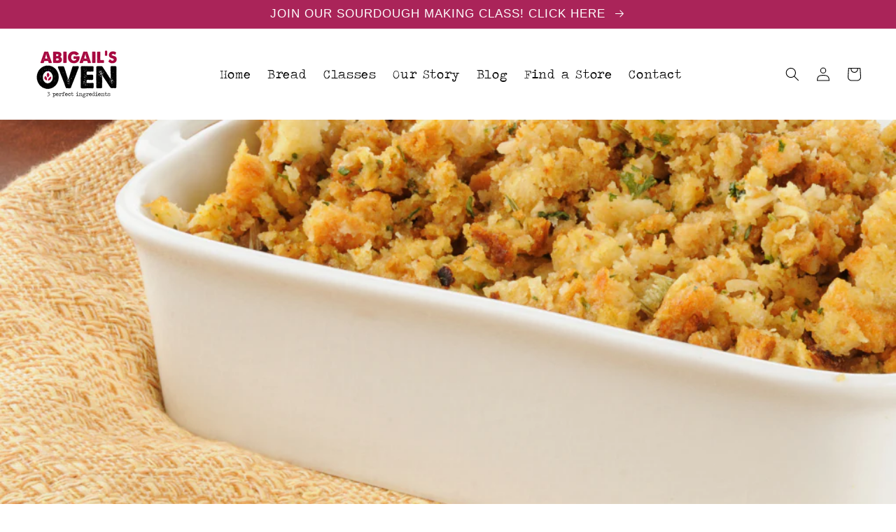

--- FILE ---
content_type: text/html; charset=utf-8
request_url: https://abigailsoven.com/blogs/abigails-oven/sourdough-and-cornbread-stuffing
body_size: 24954
content:
<!doctype html>
<html class="no-js" lang="en">
  <head>
    <meta charset="utf-8">
    <meta http-equiv="X-UA-Compatible" content="IE=edge">
    <meta name="viewport" content="width=device-width,initial-scale=1">
    <meta name="theme-color" content="">
    <link rel="canonical" href="https://abigailsoven.com/blogs/abigails-oven/sourdough-and-cornbread-stuffing">
    <link rel="preconnect" href="https://cdn.shopify.com" crossorigin>
    <meta name="google-site-verification" content="NkN1hho6EGgdPlgHUJhMrL8Ql_txvmcqbzzE7sKqoUk" />
    <meta name="google-site-verification" content="v7ALr2VcRbTrmFEJlZz9lNysk3iol9zCWefkzxi1iQg" /><link rel="icon" type="image/png" href="//abigailsoven.com/cdn/shop/files/AO_Favicon-01_32x32.png?v=1641263965"><title>
      Sourdough and Cornbread Stuffing
 &ndash; Abigail&#39;s Oven Store</title>
    
    <style>
      @font-face {
        font-family: 'ALoveofThunder';
        src: url(//abigailsoven.com/cdn/shop/t/11/assets/ALoveofThunder.woff2?v=165063051333093241731646265276) format("woff2");
      }
      
      @font-face {
        font-family: 'TravelingTypewriter';
        src: url(//abigailsoven.com/cdn/shop/t/11/assets/TravelingTypewriter.woff2?v=72954315826139037061646265834) format("woff2");
      }

      
    </style>

    
      <meta name="description" content="This Saturday we are exploring one of many ideas for #Sourdough4Thanksgiving. Last year I made this Rustic Cornbread and Sourdough Stuffing, adapted from Taste of the South Magazine. But instead of sourdough cornbread, I made and used sourdough corn muffins. Below is the recipe for Rustic Cornbread and Sourdough Stuffi">
    
    
    <link rel="stylesheet" href="//abigailsoven.com/cdn/shop/t/11/assets/ao-custom-styles.css?v=100854586090713925371698263213">

    

<meta property="og:site_name" content="Abigail&#39;s Oven Store">
<meta property="og:url" content="https://abigailsoven.com/blogs/abigails-oven/sourdough-and-cornbread-stuffing">
<meta property="og:title" content="Sourdough and Cornbread Stuffing">
<meta property="og:type" content="article">
<meta property="og:description" content="This Saturday we are exploring one of many ideas for #Sourdough4Thanksgiving. Last year I made this Rustic Cornbread and Sourdough Stuffing, adapted from Taste of the South Magazine. But instead of sourdough cornbread, I made and used sourdough corn muffins. Below is the recipe for Rustic Cornbread and Sourdough Stuffi"><meta property="og:image" content="http://abigailsoven.com/cdn/shop/articles/Stuffing.png?v=1648151093">
  <meta property="og:image:secure_url" content="https://abigailsoven.com/cdn/shop/articles/Stuffing.png?v=1648151093">
  <meta property="og:image:width" content="1020">
  <meta property="og:image:height" content="640"><meta name="twitter:site" content="@AbigailsOven"><meta name="twitter:card" content="summary_large_image">
<meta name="twitter:title" content="Sourdough and Cornbread Stuffing">
<meta name="twitter:description" content="This Saturday we are exploring one of many ideas for #Sourdough4Thanksgiving. Last year I made this Rustic Cornbread and Sourdough Stuffing, adapted from Taste of the South Magazine. But instead of sourdough cornbread, I made and used sourdough corn muffins. Below is the recipe for Rustic Cornbread and Sourdough Stuffi">


    <script src="//abigailsoven.com/cdn/shop/t/11/assets/global.js?v=138967679220690932761646251189" defer="defer"></script>
    <script>window.performance && window.performance.mark && window.performance.mark('shopify.content_for_header.start');</script><meta name="facebook-domain-verification" content="su3zjdp1fw6a6az37x3kgrl2zqv39v">
<meta name="facebook-domain-verification" content="s5cq83pr1wop0e4xxldttj5j7x0du0">
<meta name="google-site-verification" content="v7ALr2VcRbTrmFEJlZz9lNysk3iol9zCWefkzxi1iQg">
<meta id="shopify-digital-wallet" name="shopify-digital-wallet" content="/12487925/digital_wallets/dialog">
<meta name="shopify-checkout-api-token" content="d244118fd33e9c120648d52ae8864691">
<link rel="alternate" type="application/atom+xml" title="Feed" href="/blogs/abigails-oven.atom" />
<script async="async" src="/checkouts/internal/preloads.js?locale=en-US"></script>
<link rel="preconnect" href="https://shop.app" crossorigin="anonymous">
<script async="async" src="https://shop.app/checkouts/internal/preloads.js?locale=en-US&shop_id=12487925" crossorigin="anonymous"></script>
<script id="shopify-features" type="application/json">{"accessToken":"d244118fd33e9c120648d52ae8864691","betas":["rich-media-storefront-analytics"],"domain":"abigailsoven.com","predictiveSearch":true,"shopId":12487925,"locale":"en"}</script>
<script>var Shopify = Shopify || {};
Shopify.shop = "abigails-oven.myshopify.com";
Shopify.locale = "en";
Shopify.currency = {"active":"USD","rate":"1.0"};
Shopify.country = "US";
Shopify.theme = {"name":"Abigail's Oven Custom Theme","id":128888832157,"schema_name":"Sense","schema_version":"1.0.0","theme_store_id":1356,"role":"main"};
Shopify.theme.handle = "null";
Shopify.theme.style = {"id":null,"handle":null};
Shopify.cdnHost = "abigailsoven.com/cdn";
Shopify.routes = Shopify.routes || {};
Shopify.routes.root = "/";</script>
<script type="module">!function(o){(o.Shopify=o.Shopify||{}).modules=!0}(window);</script>
<script>!function(o){function n(){var o=[];function n(){o.push(Array.prototype.slice.apply(arguments))}return n.q=o,n}var t=o.Shopify=o.Shopify||{};t.loadFeatures=n(),t.autoloadFeatures=n()}(window);</script>
<script>
  window.ShopifyPay = window.ShopifyPay || {};
  window.ShopifyPay.apiHost = "shop.app\/pay";
  window.ShopifyPay.redirectState = null;
</script>
<script id="shop-js-analytics" type="application/json">{"pageType":"article"}</script>
<script defer="defer" async type="module" src="//abigailsoven.com/cdn/shopifycloud/shop-js/modules/v2/client.init-shop-cart-sync_WVOgQShq.en.esm.js"></script>
<script defer="defer" async type="module" src="//abigailsoven.com/cdn/shopifycloud/shop-js/modules/v2/chunk.common_C_13GLB1.esm.js"></script>
<script defer="defer" async type="module" src="//abigailsoven.com/cdn/shopifycloud/shop-js/modules/v2/chunk.modal_CLfMGd0m.esm.js"></script>
<script type="module">
  await import("//abigailsoven.com/cdn/shopifycloud/shop-js/modules/v2/client.init-shop-cart-sync_WVOgQShq.en.esm.js");
await import("//abigailsoven.com/cdn/shopifycloud/shop-js/modules/v2/chunk.common_C_13GLB1.esm.js");
await import("//abigailsoven.com/cdn/shopifycloud/shop-js/modules/v2/chunk.modal_CLfMGd0m.esm.js");

  window.Shopify.SignInWithShop?.initShopCartSync?.({"fedCMEnabled":true,"windoidEnabled":true});

</script>
<script>
  window.Shopify = window.Shopify || {};
  if (!window.Shopify.featureAssets) window.Shopify.featureAssets = {};
  window.Shopify.featureAssets['shop-js'] = {"shop-cart-sync":["modules/v2/client.shop-cart-sync_DuR37GeY.en.esm.js","modules/v2/chunk.common_C_13GLB1.esm.js","modules/v2/chunk.modal_CLfMGd0m.esm.js"],"init-fed-cm":["modules/v2/client.init-fed-cm_BucUoe6W.en.esm.js","modules/v2/chunk.common_C_13GLB1.esm.js","modules/v2/chunk.modal_CLfMGd0m.esm.js"],"shop-toast-manager":["modules/v2/client.shop-toast-manager_B0JfrpKj.en.esm.js","modules/v2/chunk.common_C_13GLB1.esm.js","modules/v2/chunk.modal_CLfMGd0m.esm.js"],"init-shop-cart-sync":["modules/v2/client.init-shop-cart-sync_WVOgQShq.en.esm.js","modules/v2/chunk.common_C_13GLB1.esm.js","modules/v2/chunk.modal_CLfMGd0m.esm.js"],"shop-button":["modules/v2/client.shop-button_B_U3bv27.en.esm.js","modules/v2/chunk.common_C_13GLB1.esm.js","modules/v2/chunk.modal_CLfMGd0m.esm.js"],"init-windoid":["modules/v2/client.init-windoid_DuP9q_di.en.esm.js","modules/v2/chunk.common_C_13GLB1.esm.js","modules/v2/chunk.modal_CLfMGd0m.esm.js"],"shop-cash-offers":["modules/v2/client.shop-cash-offers_BmULhtno.en.esm.js","modules/v2/chunk.common_C_13GLB1.esm.js","modules/v2/chunk.modal_CLfMGd0m.esm.js"],"pay-button":["modules/v2/client.pay-button_CrPSEbOK.en.esm.js","modules/v2/chunk.common_C_13GLB1.esm.js","modules/v2/chunk.modal_CLfMGd0m.esm.js"],"init-customer-accounts":["modules/v2/client.init-customer-accounts_jNk9cPYQ.en.esm.js","modules/v2/client.shop-login-button_DJ5ldayH.en.esm.js","modules/v2/chunk.common_C_13GLB1.esm.js","modules/v2/chunk.modal_CLfMGd0m.esm.js"],"avatar":["modules/v2/client.avatar_BTnouDA3.en.esm.js"],"checkout-modal":["modules/v2/client.checkout-modal_pBPyh9w8.en.esm.js","modules/v2/chunk.common_C_13GLB1.esm.js","modules/v2/chunk.modal_CLfMGd0m.esm.js"],"init-shop-for-new-customer-accounts":["modules/v2/client.init-shop-for-new-customer-accounts_BUoCy7a5.en.esm.js","modules/v2/client.shop-login-button_DJ5ldayH.en.esm.js","modules/v2/chunk.common_C_13GLB1.esm.js","modules/v2/chunk.modal_CLfMGd0m.esm.js"],"init-customer-accounts-sign-up":["modules/v2/client.init-customer-accounts-sign-up_CnczCz9H.en.esm.js","modules/v2/client.shop-login-button_DJ5ldayH.en.esm.js","modules/v2/chunk.common_C_13GLB1.esm.js","modules/v2/chunk.modal_CLfMGd0m.esm.js"],"init-shop-email-lookup-coordinator":["modules/v2/client.init-shop-email-lookup-coordinator_CzjY5t9o.en.esm.js","modules/v2/chunk.common_C_13GLB1.esm.js","modules/v2/chunk.modal_CLfMGd0m.esm.js"],"shop-follow-button":["modules/v2/client.shop-follow-button_CsYC63q7.en.esm.js","modules/v2/chunk.common_C_13GLB1.esm.js","modules/v2/chunk.modal_CLfMGd0m.esm.js"],"shop-login-button":["modules/v2/client.shop-login-button_DJ5ldayH.en.esm.js","modules/v2/chunk.common_C_13GLB1.esm.js","modules/v2/chunk.modal_CLfMGd0m.esm.js"],"shop-login":["modules/v2/client.shop-login_B9ccPdmx.en.esm.js","modules/v2/chunk.common_C_13GLB1.esm.js","modules/v2/chunk.modal_CLfMGd0m.esm.js"],"lead-capture":["modules/v2/client.lead-capture_D0K_KgYb.en.esm.js","modules/v2/chunk.common_C_13GLB1.esm.js","modules/v2/chunk.modal_CLfMGd0m.esm.js"],"payment-terms":["modules/v2/client.payment-terms_BWmiNN46.en.esm.js","modules/v2/chunk.common_C_13GLB1.esm.js","modules/v2/chunk.modal_CLfMGd0m.esm.js"]};
</script>
<script>(function() {
  var isLoaded = false;
  function asyncLoad() {
    if (isLoaded) return;
    isLoaded = true;
    var urls = ["https:\/\/chimpstatic.com\/mcjs-connected\/js\/users\/509c7421d72cc6f4bbe743dd9\/3b300575c53483e91af5c5fcd.js?shop=abigails-oven.myshopify.com","https:\/\/www.ecommergency.com\/abigails__oven\/builder\/js\/get\/app\/downloads?shop=abigails-oven.myshopify.com","https:\/\/front.optimonk.com\/public\/174757\/shopify\/preload.js?shop=abigails-oven.myshopify.com","https:\/\/nudgify.ams3.cdn.digitaloceanspaces.com\/shopify.js?uuid=6655f94b-799c-4c84-95b1-fe84b51608b5\u0026shop=abigails-oven.myshopify.com","https:\/\/cdn.roseperl.com\/storelocator-prod\/setting\/abigails-oven-1750214634.js?shop=abigails-oven.myshopify.com","https:\/\/cdn.roseperl.com\/storelocator-prod\/wtb\/abigails-oven-1750214634.js?shop=abigails-oven.myshopify.com","https:\/\/cdn.roseperl.com\/storelocator-prod\/stockist-form\/abigails-oven-1750214635.js?shop=abigails-oven.myshopify.com"];
    for (var i = 0; i < urls.length; i++) {
      var s = document.createElement('script');
      s.type = 'text/javascript';
      s.async = true;
      s.src = urls[i];
      var x = document.getElementsByTagName('script')[0];
      x.parentNode.insertBefore(s, x);
    }
  };
  if(window.attachEvent) {
    window.attachEvent('onload', asyncLoad);
  } else {
    window.addEventListener('load', asyncLoad, false);
  }
})();</script>
<script id="__st">var __st={"a":12487925,"offset":-25200,"reqid":"0d3469b7-61ab-403c-8352-1b771ca2502b-1769571713","pageurl":"abigailsoven.com\/blogs\/abigails-oven\/sourdough-and-cornbread-stuffing","s":"articles-562820645021","u":"69c366613dfb","p":"article","rtyp":"article","rid":562820645021};</script>
<script>window.ShopifyPaypalV4VisibilityTracking = true;</script>
<script id="captcha-bootstrap">!function(){'use strict';const t='contact',e='account',n='new_comment',o=[[t,t],['blogs',n],['comments',n],[t,'customer']],c=[[e,'customer_login'],[e,'guest_login'],[e,'recover_customer_password'],[e,'create_customer']],r=t=>t.map((([t,e])=>`form[action*='/${t}']:not([data-nocaptcha='true']) input[name='form_type'][value='${e}']`)).join(','),a=t=>()=>t?[...document.querySelectorAll(t)].map((t=>t.form)):[];function s(){const t=[...o],e=r(t);return a(e)}const i='password',u='form_key',d=['recaptcha-v3-token','g-recaptcha-response','h-captcha-response',i],f=()=>{try{return window.sessionStorage}catch{return}},m='__shopify_v',_=t=>t.elements[u];function p(t,e,n=!1){try{const o=window.sessionStorage,c=JSON.parse(o.getItem(e)),{data:r}=function(t){const{data:e,action:n}=t;return t[m]||n?{data:e,action:n}:{data:t,action:n}}(c);for(const[e,n]of Object.entries(r))t.elements[e]&&(t.elements[e].value=n);n&&o.removeItem(e)}catch(o){console.error('form repopulation failed',{error:o})}}const l='form_type',E='cptcha';function T(t){t.dataset[E]=!0}const w=window,h=w.document,L='Shopify',v='ce_forms',y='captcha';let A=!1;((t,e)=>{const n=(g='f06e6c50-85a8-45c8-87d0-21a2b65856fe',I='https://cdn.shopify.com/shopifycloud/storefront-forms-hcaptcha/ce_storefront_forms_captcha_hcaptcha.v1.5.2.iife.js',D={infoText:'Protected by hCaptcha',privacyText:'Privacy',termsText:'Terms'},(t,e,n)=>{const o=w[L][v],c=o.bindForm;if(c)return c(t,g,e,D).then(n);var r;o.q.push([[t,g,e,D],n]),r=I,A||(h.body.append(Object.assign(h.createElement('script'),{id:'captcha-provider',async:!0,src:r})),A=!0)});var g,I,D;w[L]=w[L]||{},w[L][v]=w[L][v]||{},w[L][v].q=[],w[L][y]=w[L][y]||{},w[L][y].protect=function(t,e){n(t,void 0,e),T(t)},Object.freeze(w[L][y]),function(t,e,n,w,h,L){const[v,y,A,g]=function(t,e,n){const i=e?o:[],u=t?c:[],d=[...i,...u],f=r(d),m=r(i),_=r(d.filter((([t,e])=>n.includes(e))));return[a(f),a(m),a(_),s()]}(w,h,L),I=t=>{const e=t.target;return e instanceof HTMLFormElement?e:e&&e.form},D=t=>v().includes(t);t.addEventListener('submit',(t=>{const e=I(t);if(!e)return;const n=D(e)&&!e.dataset.hcaptchaBound&&!e.dataset.recaptchaBound,o=_(e),c=g().includes(e)&&(!o||!o.value);(n||c)&&t.preventDefault(),c&&!n&&(function(t){try{if(!f())return;!function(t){const e=f();if(!e)return;const n=_(t);if(!n)return;const o=n.value;o&&e.removeItem(o)}(t);const e=Array.from(Array(32),(()=>Math.random().toString(36)[2])).join('');!function(t,e){_(t)||t.append(Object.assign(document.createElement('input'),{type:'hidden',name:u})),t.elements[u].value=e}(t,e),function(t,e){const n=f();if(!n)return;const o=[...t.querySelectorAll(`input[type='${i}']`)].map((({name:t})=>t)),c=[...d,...o],r={};for(const[a,s]of new FormData(t).entries())c.includes(a)||(r[a]=s);n.setItem(e,JSON.stringify({[m]:1,action:t.action,data:r}))}(t,e)}catch(e){console.error('failed to persist form',e)}}(e),e.submit())}));const S=(t,e)=>{t&&!t.dataset[E]&&(n(t,e.some((e=>e===t))),T(t))};for(const o of['focusin','change'])t.addEventListener(o,(t=>{const e=I(t);D(e)&&S(e,y())}));const B=e.get('form_key'),M=e.get(l),P=B&&M;t.addEventListener('DOMContentLoaded',(()=>{const t=y();if(P)for(const e of t)e.elements[l].value===M&&p(e,B);[...new Set([...A(),...v().filter((t=>'true'===t.dataset.shopifyCaptcha))])].forEach((e=>S(e,t)))}))}(h,new URLSearchParams(w.location.search),n,t,e,['guest_login'])})(!0,!0)}();</script>
<script integrity="sha256-4kQ18oKyAcykRKYeNunJcIwy7WH5gtpwJnB7kiuLZ1E=" data-source-attribution="shopify.loadfeatures" defer="defer" src="//abigailsoven.com/cdn/shopifycloud/storefront/assets/storefront/load_feature-a0a9edcb.js" crossorigin="anonymous"></script>
<script crossorigin="anonymous" defer="defer" src="//abigailsoven.com/cdn/shopifycloud/storefront/assets/shopify_pay/storefront-65b4c6d7.js?v=20250812"></script>
<script data-source-attribution="shopify.dynamic_checkout.dynamic.init">var Shopify=Shopify||{};Shopify.PaymentButton=Shopify.PaymentButton||{isStorefrontPortableWallets:!0,init:function(){window.Shopify.PaymentButton.init=function(){};var t=document.createElement("script");t.src="https://abigailsoven.com/cdn/shopifycloud/portable-wallets/latest/portable-wallets.en.js",t.type="module",document.head.appendChild(t)}};
</script>
<script data-source-attribution="shopify.dynamic_checkout.buyer_consent">
  function portableWalletsHideBuyerConsent(e){var t=document.getElementById("shopify-buyer-consent"),n=document.getElementById("shopify-subscription-policy-button");t&&n&&(t.classList.add("hidden"),t.setAttribute("aria-hidden","true"),n.removeEventListener("click",e))}function portableWalletsShowBuyerConsent(e){var t=document.getElementById("shopify-buyer-consent"),n=document.getElementById("shopify-subscription-policy-button");t&&n&&(t.classList.remove("hidden"),t.removeAttribute("aria-hidden"),n.addEventListener("click",e))}window.Shopify?.PaymentButton&&(window.Shopify.PaymentButton.hideBuyerConsent=portableWalletsHideBuyerConsent,window.Shopify.PaymentButton.showBuyerConsent=portableWalletsShowBuyerConsent);
</script>
<script data-source-attribution="shopify.dynamic_checkout.cart.bootstrap">document.addEventListener("DOMContentLoaded",(function(){function t(){return document.querySelector("shopify-accelerated-checkout-cart, shopify-accelerated-checkout")}if(t())Shopify.PaymentButton.init();else{new MutationObserver((function(e,n){t()&&(Shopify.PaymentButton.init(),n.disconnect())})).observe(document.body,{childList:!0,subtree:!0})}}));
</script>
<link id="shopify-accelerated-checkout-styles" rel="stylesheet" media="screen" href="https://abigailsoven.com/cdn/shopifycloud/portable-wallets/latest/accelerated-checkout-backwards-compat.css" crossorigin="anonymous">
<style id="shopify-accelerated-checkout-cart">
        #shopify-buyer-consent {
  margin-top: 1em;
  display: inline-block;
  width: 100%;
}

#shopify-buyer-consent.hidden {
  display: none;
}

#shopify-subscription-policy-button {
  background: none;
  border: none;
  padding: 0;
  text-decoration: underline;
  font-size: inherit;
  cursor: pointer;
}

#shopify-subscription-policy-button::before {
  box-shadow: none;
}

      </style>
<script id="sections-script" data-sections="header" defer="defer" src="//abigailsoven.com/cdn/shop/t/11/compiled_assets/scripts.js?v=2102"></script>
<script>window.performance && window.performance.mark && window.performance.mark('shopify.content_for_header.end');</script>


    <style data-shopify>
      
      
      
      
      

      :root {
        --font-body-family: "system_ui", -apple-system, 'Segoe UI', Roboto, 'Helvetica Neue', 'Noto Sans', 'Liberation Sans', Arial, sans-serif, 'Apple Color Emoji', 'Segoe UI Emoji', 'Segoe UI Symbol', 'Noto Color Emoji';
        --font-body-style: normal;
        --font-body-weight: 400;

        --font-heading-family: "system_ui", -apple-system, 'Segoe UI', Roboto, 'Helvetica Neue', 'Noto Sans', 'Liberation Sans', Arial, sans-serif, 'Apple Color Emoji', 'Segoe UI Emoji', 'Segoe UI Symbol', 'Noto Color Emoji';
        --font-heading-style: normal;
        --font-heading-weight: 400;

        --font-body-scale: 1.0;
        --font-heading-scale: 1.3;

        --color-base-text: 0, 0, 0;
        --color-shadow: 0, 0, 0;
        --color-base-background-1: 255, 255, 255;
        --color-base-background-2: 170, 36, 89;
        --color-base-solid-button-labels: 255, 255, 255;
        --color-base-outline-button-labels: 0, 0, 0;
        --color-base-accent-1: 170, 36, 89;
        --color-base-accent-2: 255, 255, 255;
        --payment-terms-background-color: #fff;

        --gradient-base-background-1: #fff;
        --gradient-base-background-2: #aa2459;
        --gradient-base-accent-1: #aa2459;
        --gradient-base-accent-2: linear-gradient(320deg, rgba(170, 36, 89, 1) 23%, rgba(158, 92, 139, 1) 100%);

        --media-padding: px;
        --media-border-opacity: 0.0;
        --media-border-width: 0px;
        --media-radius: 12px;
        --media-shadow-opacity: 0.1;
        --media-shadow-horizontal-offset: 10px;
        --media-shadow-vertical-offset: 12px;
        --media-shadow-blur-radius: 20px;

        --page-width: 140rem;
        --page-width-margin: 0rem;

        --card-image-padding: 0.0rem;
        --card-corner-radius: 1.2rem;
        --card-text-alignment: center;
        --card-border-width: 0.0rem;
        --card-border-opacity: 0.1;
        --card-shadow-opacity: 0.05;
        --card-shadow-horizontal-offset: 1.0rem;
        --card-shadow-vertical-offset: 1.0rem;
        --card-shadow-blur-radius: 3.5rem;

        --badge-corner-radius: 2.0rem;

        --popup-border-width: 1px;
        --popup-border-opacity: 0.1;
        --popup-corner-radius: 22px;
        --popup-shadow-opacity: 0.1;
        --popup-shadow-horizontal-offset: 10px;
        --popup-shadow-vertical-offset: 12px;
        --popup-shadow-blur-radius: 20px;

        --drawer-border-width: 1px;
        --drawer-border-opacity: 0.1;
        --drawer-shadow-opacity: 0.0;
        --drawer-shadow-horizontal-offset: 0px;
        --drawer-shadow-vertical-offset: 0px;
        --drawer-shadow-blur-radius: 0px;

        --spacing-sections-desktop: 36px;
        --spacing-sections-mobile: 25px;

        --grid-desktop-vertical-spacing: 40px;
        --grid-desktop-horizontal-spacing: 40px;
        --grid-mobile-vertical-spacing: 20px;
        --grid-mobile-horizontal-spacing: 20px;

        --text-boxes-border-opacity: 0.0;
        --text-boxes-border-width: 0px;
        --text-boxes-radius: 24px;
        --text-boxes-shadow-opacity: 0.0;
        --text-boxes-shadow-horizontal-offset: 10px;
        --text-boxes-shadow-vertical-offset: 12px;
        --text-boxes-shadow-blur-radius: 20px;

        --buttons-radius: 10px;
        --buttons-radius-outset: 10px;
        --buttons-border-width: 0px;
        --buttons-border-opacity: 1.0;
        --buttons-shadow-opacity: 0.0;
        --buttons-shadow-horizontal-offset: 0px;
        --buttons-shadow-vertical-offset: 0px;
        --buttons-shadow-blur-radius: 0px;
        --buttons-border-offset: 0.3px;

        --inputs-radius: 10px;
        --inputs-border-width: 1px;
        --inputs-border-opacity: 0.15;
        --inputs-shadow-opacity: 0.0;
        --inputs-shadow-horizontal-offset: 0px;
        --inputs-margin-offset: 0px;
        --inputs-shadow-vertical-offset: 0px;
        --inputs-shadow-blur-radius: 0px;
        --inputs-radius-outset: 11px;

        --variant-pills-radius: 2px;
        --variant-pills-border-width: 0px;
        --variant-pills-border-opacity: 1.0;
        --variant-pills-shadow-opacity: 0.0;
        --variant-pills-shadow-horizontal-offset: 0px;
        --variant-pills-shadow-vertical-offset: 0px;
        --variant-pills-shadow-blur-radius: 0px;
      }

      *,
      *::before,
      *::after {
        box-sizing: inherit;
      }

      html {
        box-sizing: border-box;
        font-size: calc(var(--font-body-scale) * 62.5%);
        height: 100%;
      }

      body {
        display: grid;
        grid-template-rows: auto auto 1fr auto;
        grid-template-columns: 100%;
        min-height: 100%;
        margin: 0;
        font-size: 1.5rem;
        letter-spacing: 0.06rem;
        line-height: calc(1 + 0.8 / var(--font-body-scale));
        font-family: var(--font-body-family);
        font-style: var(--font-body-style);
        font-weight: var(--font-body-weight);
      }

      @media screen and (min-width: 750px) {
        body {
          font-size: 1.6rem;
        }
      }
    </style>

    <link href="//abigailsoven.com/cdn/shop/t/11/assets/base.css?v=151424730251600289201646265694" rel="stylesheet" type="text/css" media="all" />
<script>document.documentElement.className = document.documentElement.className.replace('no-js', 'js');
    if (Shopify.designMode) {
      document.documentElement.classList.add('shopify-design-mode');
    }
    </script>
  
    
<!-- AO Custom Css   -->
    
    
    <style>
      
      
      
      
      
      
      
      
      
      
    </style>
    
    
    

    
<!-- AO Custom Css   -->
<!-- BEGIN app block: shopify://apps/minmaxify-order-limits/blocks/app-embed-block/3acfba32-89f3-4377-ae20-cbb9abc48475 --><script type="text/javascript" src="https://limits.minmaxify.com/abigails-oven.myshopify.com?v=111a&r=20240116224126"></script>

<!-- END app block --><link href="https://monorail-edge.shopifysvc.com" rel="dns-prefetch">
<script>(function(){if ("sendBeacon" in navigator && "performance" in window) {try {var session_token_from_headers = performance.getEntriesByType('navigation')[0].serverTiming.find(x => x.name == '_s').description;} catch {var session_token_from_headers = undefined;}var session_cookie_matches = document.cookie.match(/_shopify_s=([^;]*)/);var session_token_from_cookie = session_cookie_matches && session_cookie_matches.length === 2 ? session_cookie_matches[1] : "";var session_token = session_token_from_headers || session_token_from_cookie || "";function handle_abandonment_event(e) {var entries = performance.getEntries().filter(function(entry) {return /monorail-edge.shopifysvc.com/.test(entry.name);});if (!window.abandonment_tracked && entries.length === 0) {window.abandonment_tracked = true;var currentMs = Date.now();var navigation_start = performance.timing.navigationStart;var payload = {shop_id: 12487925,url: window.location.href,navigation_start,duration: currentMs - navigation_start,session_token,page_type: "article"};window.navigator.sendBeacon("https://monorail-edge.shopifysvc.com/v1/produce", JSON.stringify({schema_id: "online_store_buyer_site_abandonment/1.1",payload: payload,metadata: {event_created_at_ms: currentMs,event_sent_at_ms: currentMs}}));}}window.addEventListener('pagehide', handle_abandonment_event);}}());</script>
<script id="web-pixels-manager-setup">(function e(e,d,r,n,o){if(void 0===o&&(o={}),!Boolean(null===(a=null===(i=window.Shopify)||void 0===i?void 0:i.analytics)||void 0===a?void 0:a.replayQueue)){var i,a;window.Shopify=window.Shopify||{};var t=window.Shopify;t.analytics=t.analytics||{};var s=t.analytics;s.replayQueue=[],s.publish=function(e,d,r){return s.replayQueue.push([e,d,r]),!0};try{self.performance.mark("wpm:start")}catch(e){}var l=function(){var e={modern:/Edge?\/(1{2}[4-9]|1[2-9]\d|[2-9]\d{2}|\d{4,})\.\d+(\.\d+|)|Firefox\/(1{2}[4-9]|1[2-9]\d|[2-9]\d{2}|\d{4,})\.\d+(\.\d+|)|Chrom(ium|e)\/(9{2}|\d{3,})\.\d+(\.\d+|)|(Maci|X1{2}).+ Version\/(15\.\d+|(1[6-9]|[2-9]\d|\d{3,})\.\d+)([,.]\d+|)( \(\w+\)|)( Mobile\/\w+|) Safari\/|Chrome.+OPR\/(9{2}|\d{3,})\.\d+\.\d+|(CPU[ +]OS|iPhone[ +]OS|CPU[ +]iPhone|CPU IPhone OS|CPU iPad OS)[ +]+(15[._]\d+|(1[6-9]|[2-9]\d|\d{3,})[._]\d+)([._]\d+|)|Android:?[ /-](13[3-9]|1[4-9]\d|[2-9]\d{2}|\d{4,})(\.\d+|)(\.\d+|)|Android.+Firefox\/(13[5-9]|1[4-9]\d|[2-9]\d{2}|\d{4,})\.\d+(\.\d+|)|Android.+Chrom(ium|e)\/(13[3-9]|1[4-9]\d|[2-9]\d{2}|\d{4,})\.\d+(\.\d+|)|SamsungBrowser\/([2-9]\d|\d{3,})\.\d+/,legacy:/Edge?\/(1[6-9]|[2-9]\d|\d{3,})\.\d+(\.\d+|)|Firefox\/(5[4-9]|[6-9]\d|\d{3,})\.\d+(\.\d+|)|Chrom(ium|e)\/(5[1-9]|[6-9]\d|\d{3,})\.\d+(\.\d+|)([\d.]+$|.*Safari\/(?![\d.]+ Edge\/[\d.]+$))|(Maci|X1{2}).+ Version\/(10\.\d+|(1[1-9]|[2-9]\d|\d{3,})\.\d+)([,.]\d+|)( \(\w+\)|)( Mobile\/\w+|) Safari\/|Chrome.+OPR\/(3[89]|[4-9]\d|\d{3,})\.\d+\.\d+|(CPU[ +]OS|iPhone[ +]OS|CPU[ +]iPhone|CPU IPhone OS|CPU iPad OS)[ +]+(10[._]\d+|(1[1-9]|[2-9]\d|\d{3,})[._]\d+)([._]\d+|)|Android:?[ /-](13[3-9]|1[4-9]\d|[2-9]\d{2}|\d{4,})(\.\d+|)(\.\d+|)|Mobile Safari.+OPR\/([89]\d|\d{3,})\.\d+\.\d+|Android.+Firefox\/(13[5-9]|1[4-9]\d|[2-9]\d{2}|\d{4,})\.\d+(\.\d+|)|Android.+Chrom(ium|e)\/(13[3-9]|1[4-9]\d|[2-9]\d{2}|\d{4,})\.\d+(\.\d+|)|Android.+(UC? ?Browser|UCWEB|U3)[ /]?(15\.([5-9]|\d{2,})|(1[6-9]|[2-9]\d|\d{3,})\.\d+)\.\d+|SamsungBrowser\/(5\.\d+|([6-9]|\d{2,})\.\d+)|Android.+MQ{2}Browser\/(14(\.(9|\d{2,})|)|(1[5-9]|[2-9]\d|\d{3,})(\.\d+|))(\.\d+|)|K[Aa][Ii]OS\/(3\.\d+|([4-9]|\d{2,})\.\d+)(\.\d+|)/},d=e.modern,r=e.legacy,n=navigator.userAgent;return n.match(d)?"modern":n.match(r)?"legacy":"unknown"}(),u="modern"===l?"modern":"legacy",c=(null!=n?n:{modern:"",legacy:""})[u],f=function(e){return[e.baseUrl,"/wpm","/b",e.hashVersion,"modern"===e.buildTarget?"m":"l",".js"].join("")}({baseUrl:d,hashVersion:r,buildTarget:u}),m=function(e){var d=e.version,r=e.bundleTarget,n=e.surface,o=e.pageUrl,i=e.monorailEndpoint;return{emit:function(e){var a=e.status,t=e.errorMsg,s=(new Date).getTime(),l=JSON.stringify({metadata:{event_sent_at_ms:s},events:[{schema_id:"web_pixels_manager_load/3.1",payload:{version:d,bundle_target:r,page_url:o,status:a,surface:n,error_msg:t},metadata:{event_created_at_ms:s}}]});if(!i)return console&&console.warn&&console.warn("[Web Pixels Manager] No Monorail endpoint provided, skipping logging."),!1;try{return self.navigator.sendBeacon.bind(self.navigator)(i,l)}catch(e){}var u=new XMLHttpRequest;try{return u.open("POST",i,!0),u.setRequestHeader("Content-Type","text/plain"),u.send(l),!0}catch(e){return console&&console.warn&&console.warn("[Web Pixels Manager] Got an unhandled error while logging to Monorail."),!1}}}}({version:r,bundleTarget:l,surface:e.surface,pageUrl:self.location.href,monorailEndpoint:e.monorailEndpoint});try{o.browserTarget=l,function(e){var d=e.src,r=e.async,n=void 0===r||r,o=e.onload,i=e.onerror,a=e.sri,t=e.scriptDataAttributes,s=void 0===t?{}:t,l=document.createElement("script"),u=document.querySelector("head"),c=document.querySelector("body");if(l.async=n,l.src=d,a&&(l.integrity=a,l.crossOrigin="anonymous"),s)for(var f in s)if(Object.prototype.hasOwnProperty.call(s,f))try{l.dataset[f]=s[f]}catch(e){}if(o&&l.addEventListener("load",o),i&&l.addEventListener("error",i),u)u.appendChild(l);else{if(!c)throw new Error("Did not find a head or body element to append the script");c.appendChild(l)}}({src:f,async:!0,onload:function(){if(!function(){var e,d;return Boolean(null===(d=null===(e=window.Shopify)||void 0===e?void 0:e.analytics)||void 0===d?void 0:d.initialized)}()){var d=window.webPixelsManager.init(e)||void 0;if(d){var r=window.Shopify.analytics;r.replayQueue.forEach((function(e){var r=e[0],n=e[1],o=e[2];d.publishCustomEvent(r,n,o)})),r.replayQueue=[],r.publish=d.publishCustomEvent,r.visitor=d.visitor,r.initialized=!0}}},onerror:function(){return m.emit({status:"failed",errorMsg:"".concat(f," has failed to load")})},sri:function(e){var d=/^sha384-[A-Za-z0-9+/=]+$/;return"string"==typeof e&&d.test(e)}(c)?c:"",scriptDataAttributes:o}),m.emit({status:"loading"})}catch(e){m.emit({status:"failed",errorMsg:(null==e?void 0:e.message)||"Unknown error"})}}})({shopId: 12487925,storefrontBaseUrl: "https://abigailsoven.com",extensionsBaseUrl: "https://extensions.shopifycdn.com/cdn/shopifycloud/web-pixels-manager",monorailEndpoint: "https://monorail-edge.shopifysvc.com/unstable/produce_batch",surface: "storefront-renderer",enabledBetaFlags: ["2dca8a86"],webPixelsConfigList: [{"id":"1837793437","configuration":"{\"accountID\":\"174757\"}","eventPayloadVersion":"v1","runtimeContext":"STRICT","scriptVersion":"e9702cc0fbdd9453d46c7ca8e2f5a5f4","type":"APP","apiClientId":956606,"privacyPurposes":[],"dataSharingAdjustments":{"protectedCustomerApprovalScopes":[]}},{"id":"612106397","configuration":"{\"config\":\"{\\\"pixel_id\\\":\\\"G-0TX4Z5R9HG\\\",\\\"target_country\\\":\\\"US\\\",\\\"gtag_events\\\":[{\\\"type\\\":\\\"search\\\",\\\"action_label\\\":[\\\"G-0TX4Z5R9HG\\\",\\\"AW-11370781822\\\/YzyqCM-Mgu4YEP64ga4q\\\"]},{\\\"type\\\":\\\"begin_checkout\\\",\\\"action_label\\\":[\\\"G-0TX4Z5R9HG\\\",\\\"AW-11370781822\\\/IQtBCNWMgu4YEP64ga4q\\\"]},{\\\"type\\\":\\\"view_item\\\",\\\"action_label\\\":[\\\"G-0TX4Z5R9HG\\\",\\\"AW-11370781822\\\/Vy2BCMyMgu4YEP64ga4q\\\",\\\"MC-YERE1T9X7K\\\"]},{\\\"type\\\":\\\"purchase\\\",\\\"action_label\\\":[\\\"G-0TX4Z5R9HG\\\",\\\"AW-11370781822\\\/AqnLCJKLgu4YEP64ga4q\\\",\\\"MC-YERE1T9X7K\\\"]},{\\\"type\\\":\\\"page_view\\\",\\\"action_label\\\":[\\\"G-0TX4Z5R9HG\\\",\\\"AW-11370781822\\\/frYeCMmMgu4YEP64ga4q\\\",\\\"MC-YERE1T9X7K\\\"]},{\\\"type\\\":\\\"add_payment_info\\\",\\\"action_label\\\":[\\\"G-0TX4Z5R9HG\\\",\\\"AW-11370781822\\\/qUuHCNiMgu4YEP64ga4q\\\"]},{\\\"type\\\":\\\"add_to_cart\\\",\\\"action_label\\\":[\\\"G-0TX4Z5R9HG\\\",\\\"AW-11370781822\\\/-eP2CNKMgu4YEP64ga4q\\\"]}],\\\"enable_monitoring_mode\\\":false}\"}","eventPayloadVersion":"v1","runtimeContext":"OPEN","scriptVersion":"b2a88bafab3e21179ed38636efcd8a93","type":"APP","apiClientId":1780363,"privacyPurposes":[],"dataSharingAdjustments":{"protectedCustomerApprovalScopes":["read_customer_address","read_customer_email","read_customer_name","read_customer_personal_data","read_customer_phone"]}},{"id":"204177565","configuration":"{\"pixel_id\":\"921568358545295\",\"pixel_type\":\"facebook_pixel\",\"metaapp_system_user_token\":\"-\"}","eventPayloadVersion":"v1","runtimeContext":"OPEN","scriptVersion":"ca16bc87fe92b6042fbaa3acc2fbdaa6","type":"APP","apiClientId":2329312,"privacyPurposes":["ANALYTICS","MARKETING","SALE_OF_DATA"],"dataSharingAdjustments":{"protectedCustomerApprovalScopes":["read_customer_address","read_customer_email","read_customer_name","read_customer_personal_data","read_customer_phone"]}},{"id":"shopify-app-pixel","configuration":"{}","eventPayloadVersion":"v1","runtimeContext":"STRICT","scriptVersion":"0450","apiClientId":"shopify-pixel","type":"APP","privacyPurposes":["ANALYTICS","MARKETING"]},{"id":"shopify-custom-pixel","eventPayloadVersion":"v1","runtimeContext":"LAX","scriptVersion":"0450","apiClientId":"shopify-pixel","type":"CUSTOM","privacyPurposes":["ANALYTICS","MARKETING"]}],isMerchantRequest: false,initData: {"shop":{"name":"Abigail's Oven Store","paymentSettings":{"currencyCode":"USD"},"myshopifyDomain":"abigails-oven.myshopify.com","countryCode":"US","storefrontUrl":"https:\/\/abigailsoven.com"},"customer":null,"cart":null,"checkout":null,"productVariants":[],"purchasingCompany":null},},"https://abigailsoven.com/cdn","fcfee988w5aeb613cpc8e4bc33m6693e112",{"modern":"","legacy":""},{"shopId":"12487925","storefrontBaseUrl":"https:\/\/abigailsoven.com","extensionBaseUrl":"https:\/\/extensions.shopifycdn.com\/cdn\/shopifycloud\/web-pixels-manager","surface":"storefront-renderer","enabledBetaFlags":"[\"2dca8a86\"]","isMerchantRequest":"false","hashVersion":"fcfee988w5aeb613cpc8e4bc33m6693e112","publish":"custom","events":"[[\"page_viewed\",{}]]"});</script><script>
  window.ShopifyAnalytics = window.ShopifyAnalytics || {};
  window.ShopifyAnalytics.meta = window.ShopifyAnalytics.meta || {};
  window.ShopifyAnalytics.meta.currency = 'USD';
  var meta = {"page":{"pageType":"article","resourceType":"article","resourceId":562820645021,"requestId":"0d3469b7-61ab-403c-8352-1b771ca2502b-1769571713"}};
  for (var attr in meta) {
    window.ShopifyAnalytics.meta[attr] = meta[attr];
  }
</script>
<script class="analytics">
  (function () {
    var customDocumentWrite = function(content) {
      var jquery = null;

      if (window.jQuery) {
        jquery = window.jQuery;
      } else if (window.Checkout && window.Checkout.$) {
        jquery = window.Checkout.$;
      }

      if (jquery) {
        jquery('body').append(content);
      }
    };

    var hasLoggedConversion = function(token) {
      if (token) {
        return document.cookie.indexOf('loggedConversion=' + token) !== -1;
      }
      return false;
    }

    var setCookieIfConversion = function(token) {
      if (token) {
        var twoMonthsFromNow = new Date(Date.now());
        twoMonthsFromNow.setMonth(twoMonthsFromNow.getMonth() + 2);

        document.cookie = 'loggedConversion=' + token + '; expires=' + twoMonthsFromNow;
      }
    }

    var trekkie = window.ShopifyAnalytics.lib = window.trekkie = window.trekkie || [];
    if (trekkie.integrations) {
      return;
    }
    trekkie.methods = [
      'identify',
      'page',
      'ready',
      'track',
      'trackForm',
      'trackLink'
    ];
    trekkie.factory = function(method) {
      return function() {
        var args = Array.prototype.slice.call(arguments);
        args.unshift(method);
        trekkie.push(args);
        return trekkie;
      };
    };
    for (var i = 0; i < trekkie.methods.length; i++) {
      var key = trekkie.methods[i];
      trekkie[key] = trekkie.factory(key);
    }
    trekkie.load = function(config) {
      trekkie.config = config || {};
      trekkie.config.initialDocumentCookie = document.cookie;
      var first = document.getElementsByTagName('script')[0];
      var script = document.createElement('script');
      script.type = 'text/javascript';
      script.onerror = function(e) {
        var scriptFallback = document.createElement('script');
        scriptFallback.type = 'text/javascript';
        scriptFallback.onerror = function(error) {
                var Monorail = {
      produce: function produce(monorailDomain, schemaId, payload) {
        var currentMs = new Date().getTime();
        var event = {
          schema_id: schemaId,
          payload: payload,
          metadata: {
            event_created_at_ms: currentMs,
            event_sent_at_ms: currentMs
          }
        };
        return Monorail.sendRequest("https://" + monorailDomain + "/v1/produce", JSON.stringify(event));
      },
      sendRequest: function sendRequest(endpointUrl, payload) {
        // Try the sendBeacon API
        if (window && window.navigator && typeof window.navigator.sendBeacon === 'function' && typeof window.Blob === 'function' && !Monorail.isIos12()) {
          var blobData = new window.Blob([payload], {
            type: 'text/plain'
          });

          if (window.navigator.sendBeacon(endpointUrl, blobData)) {
            return true;
          } // sendBeacon was not successful

        } // XHR beacon

        var xhr = new XMLHttpRequest();

        try {
          xhr.open('POST', endpointUrl);
          xhr.setRequestHeader('Content-Type', 'text/plain');
          xhr.send(payload);
        } catch (e) {
          console.log(e);
        }

        return false;
      },
      isIos12: function isIos12() {
        return window.navigator.userAgent.lastIndexOf('iPhone; CPU iPhone OS 12_') !== -1 || window.navigator.userAgent.lastIndexOf('iPad; CPU OS 12_') !== -1;
      }
    };
    Monorail.produce('monorail-edge.shopifysvc.com',
      'trekkie_storefront_load_errors/1.1',
      {shop_id: 12487925,
      theme_id: 128888832157,
      app_name: "storefront",
      context_url: window.location.href,
      source_url: "//abigailsoven.com/cdn/s/trekkie.storefront.a804e9514e4efded663580eddd6991fcc12b5451.min.js"});

        };
        scriptFallback.async = true;
        scriptFallback.src = '//abigailsoven.com/cdn/s/trekkie.storefront.a804e9514e4efded663580eddd6991fcc12b5451.min.js';
        first.parentNode.insertBefore(scriptFallback, first);
      };
      script.async = true;
      script.src = '//abigailsoven.com/cdn/s/trekkie.storefront.a804e9514e4efded663580eddd6991fcc12b5451.min.js';
      first.parentNode.insertBefore(script, first);
    };
    trekkie.load(
      {"Trekkie":{"appName":"storefront","development":false,"defaultAttributes":{"shopId":12487925,"isMerchantRequest":null,"themeId":128888832157,"themeCityHash":"6742595032445871707","contentLanguage":"en","currency":"USD","eventMetadataId":"7e63b111-f8e1-4c8b-b744-b19e14e9db56"},"isServerSideCookieWritingEnabled":true,"monorailRegion":"shop_domain","enabledBetaFlags":["65f19447","b5387b81"]},"Session Attribution":{},"S2S":{"facebookCapiEnabled":true,"source":"trekkie-storefront-renderer","apiClientId":580111}}
    );

    var loaded = false;
    trekkie.ready(function() {
      if (loaded) return;
      loaded = true;

      window.ShopifyAnalytics.lib = window.trekkie;

      var originalDocumentWrite = document.write;
      document.write = customDocumentWrite;
      try { window.ShopifyAnalytics.merchantGoogleAnalytics.call(this); } catch(error) {};
      document.write = originalDocumentWrite;

      window.ShopifyAnalytics.lib.page(null,{"pageType":"article","resourceType":"article","resourceId":562820645021,"requestId":"0d3469b7-61ab-403c-8352-1b771ca2502b-1769571713","shopifyEmitted":true});

      var match = window.location.pathname.match(/checkouts\/(.+)\/(thank_you|post_purchase)/)
      var token = match? match[1]: undefined;
      if (!hasLoggedConversion(token)) {
        setCookieIfConversion(token);
        
      }
    });


        var eventsListenerScript = document.createElement('script');
        eventsListenerScript.async = true;
        eventsListenerScript.src = "//abigailsoven.com/cdn/shopifycloud/storefront/assets/shop_events_listener-3da45d37.js";
        document.getElementsByTagName('head')[0].appendChild(eventsListenerScript);

})();</script>
  <script>
  if (!window.ga || (window.ga && typeof window.ga !== 'function')) {
    window.ga = function ga() {
      (window.ga.q = window.ga.q || []).push(arguments);
      if (window.Shopify && window.Shopify.analytics && typeof window.Shopify.analytics.publish === 'function') {
        window.Shopify.analytics.publish("ga_stub_called", {}, {sendTo: "google_osp_migration"});
      }
      console.error("Shopify's Google Analytics stub called with:", Array.from(arguments), "\nSee https://help.shopify.com/manual/promoting-marketing/pixels/pixel-migration#google for more information.");
    };
    if (window.Shopify && window.Shopify.analytics && typeof window.Shopify.analytics.publish === 'function') {
      window.Shopify.analytics.publish("ga_stub_initialized", {}, {sendTo: "google_osp_migration"});
    }
  }
</script>
<script
  defer
  src="https://abigailsoven.com/cdn/shopifycloud/perf-kit/shopify-perf-kit-3.1.0.min.js"
  data-application="storefront-renderer"
  data-shop-id="12487925"
  data-render-region="gcp-us-east1"
  data-page-type="article"
  data-theme-instance-id="128888832157"
  data-theme-name="Sense"
  data-theme-version="1.0.0"
  data-monorail-region="shop_domain"
  data-resource-timing-sampling-rate="10"
  data-shs="true"
  data-shs-beacon="true"
  data-shs-export-with-fetch="true"
  data-shs-logs-sample-rate="1"
  data-shs-beacon-endpoint="https://abigailsoven.com/api/collect"
></script>
</head>

  <body class="gradient">
    <a class="skip-to-content-link button visually-hidden" href="#MainContent">
      Skip to content
    </a>

    <div id="shopify-section-announcement-bar" class="shopify-section"><div class="announcement-bar color-accent-1 gradient" role="region" aria-label="Announcement" ><a href="/pages/bread-classes" class="announcement-bar__link link link--text focus-inset animate-arrow"><p class="announcement-bar__message h5">
                JOIN OUR SOURDOUGH MAKING CLASS! CLICK HERE
<svg viewBox="0 0 14 10" fill="none" aria-hidden="true" focusable="false" role="presentation" class="icon icon-arrow" xmlns="http://www.w3.org/2000/svg">
  <path fill-rule="evenodd" clip-rule="evenodd" d="M8.537.808a.5.5 0 01.817-.162l4 4a.5.5 0 010 .708l-4 4a.5.5 0 11-.708-.708L11.793 5.5H1a.5.5 0 010-1h10.793L8.646 1.354a.5.5 0 01-.109-.546z" fill="currentColor">
</svg>

</p></a></div>
</div>
    <div id="shopify-section-header" class="shopify-section section-header"><link rel="stylesheet" href="//abigailsoven.com/cdn/shop/t/11/assets/component-list-menu.css?v=129267058877082496571646251193" media="print" onload="this.media='all'">
<link rel="stylesheet" href="//abigailsoven.com/cdn/shop/t/11/assets/component-search.css?v=96455689198851321781646251178" media="print" onload="this.media='all'">
<link rel="stylesheet" href="//abigailsoven.com/cdn/shop/t/11/assets/component-menu-drawer.css?v=126731818748055994231646251182" media="print" onload="this.media='all'">
<link rel="stylesheet" href="//abigailsoven.com/cdn/shop/t/11/assets/component-cart-notification.css?v=107019900565326663291646251176" media="print" onload="this.media='all'">
<link rel="stylesheet" href="//abigailsoven.com/cdn/shop/t/11/assets/component-cart-items.css?v=45858802644496945541646251206" media="print" onload="this.media='all'"><noscript><link href="//abigailsoven.com/cdn/shop/t/11/assets/component-list-menu.css?v=129267058877082496571646251193" rel="stylesheet" type="text/css" media="all" /></noscript>
<noscript><link href="//abigailsoven.com/cdn/shop/t/11/assets/component-search.css?v=96455689198851321781646251178" rel="stylesheet" type="text/css" media="all" /></noscript>
<noscript><link href="//abigailsoven.com/cdn/shop/t/11/assets/component-menu-drawer.css?v=126731818748055994231646251182" rel="stylesheet" type="text/css" media="all" /></noscript>
<noscript><link href="//abigailsoven.com/cdn/shop/t/11/assets/component-cart-notification.css?v=107019900565326663291646251176" rel="stylesheet" type="text/css" media="all" /></noscript>
<noscript><link href="//abigailsoven.com/cdn/shop/t/11/assets/component-cart-items.css?v=45858802644496945541646251206" rel="stylesheet" type="text/css" media="all" /></noscript>

<style>
  header-drawer {
    justify-self: start;
    margin-left: -1.2rem;
  }

  @media screen and (min-width: 990px) {
    header-drawer {
      display: none;
    }
  }

  .menu-drawer-container {
    display: flex;
  }

  .list-menu {
    list-style: none;
    padding: 0;
    margin: 0;
  }

  .list-menu--inline {
    display: inline-flex;
    flex-wrap: wrap;
  }

  summary.list-menu__item {
    padding-right: 2.7rem;
  }

  .list-menu__item {
    display: flex;
    align-items: center;
    line-height: calc(1 + 0.3 / var(--font-body-scale));
  }

  .list-menu__item--link {
    text-decoration: none;
    padding-bottom: 1rem;
    padding-top: 1rem;
    line-height: calc(1 + 0.8 / var(--font-body-scale));
  }

  @media screen and (min-width: 750px) {
    .list-menu__item--link {
      padding-bottom: 0.5rem;
      padding-top: 0.5rem;
    }
  }
</style><style data-shopify>.section-header {
    margin-bottom: 0px;
  }

  @media screen and (min-width: 750px) {
    .section-header {
      margin-bottom: 0px;
    }
  }</style><script src="//abigailsoven.com/cdn/shop/t/11/assets/details-disclosure.js?v=118626640824924522881646251202" defer="defer"></script>
<script src="//abigailsoven.com/cdn/shop/t/11/assets/details-modal.js?v=4511761896672669691646251201" defer="defer"></script>
<script src="//abigailsoven.com/cdn/shop/t/11/assets/cart-notification.js?v=18770815536247936311646251180" defer="defer"></script>

<svg xmlns="http://www.w3.org/2000/svg" class="hidden">
  <symbol id="icon-search" viewbox="0 0 18 19" fill="none">
    <path fill-rule="evenodd" clip-rule="evenodd" d="M11.03 11.68A5.784 5.784 0 112.85 3.5a5.784 5.784 0 018.18 8.18zm.26 1.12a6.78 6.78 0 11.72-.7l5.4 5.4a.5.5 0 11-.71.7l-5.41-5.4z" fill="currentColor"/>
  </symbol>

  <symbol id="icon-close" class="icon icon-close" fill="none" viewBox="0 0 18 17">
    <path d="M.865 15.978a.5.5 0 00.707.707l7.433-7.431 7.579 7.282a.501.501 0 00.846-.37.5.5 0 00-.153-.351L9.712 8.546l7.417-7.416a.5.5 0 10-.707-.708L8.991 7.853 1.413.573a.5.5 0 10-.693.72l7.563 7.268-7.418 7.417z" fill="currentColor">
  </symbol>
</svg>
<sticky-header class="header-wrapper color-background-1 gradient">
  <header class="header header--middle-left page-width header--has-menu"><header-drawer data-breakpoint="tablet">
        <details id="Details-menu-drawer-container" class="menu-drawer-container">
          <summary class="header__icon header__icon--menu header__icon--summary link focus-inset" aria-label="Menu">
            <span>
              <svg xmlns="http://www.w3.org/2000/svg" aria-hidden="true" focusable="false" role="presentation" class="icon icon-hamburger" fill="none" viewBox="0 0 18 16">
  <path d="M1 .5a.5.5 0 100 1h15.71a.5.5 0 000-1H1zM.5 8a.5.5 0 01.5-.5h15.71a.5.5 0 010 1H1A.5.5 0 01.5 8zm0 7a.5.5 0 01.5-.5h15.71a.5.5 0 010 1H1a.5.5 0 01-.5-.5z" fill="currentColor">
</svg>

              <svg xmlns="http://www.w3.org/2000/svg" aria-hidden="true" focusable="false" role="presentation" class="icon icon-close" fill="none" viewBox="0 0 18 17">
  <path d="M.865 15.978a.5.5 0 00.707.707l7.433-7.431 7.579 7.282a.501.501 0 00.846-.37.5.5 0 00-.153-.351L9.712 8.546l7.417-7.416a.5.5 0 10-.707-.708L8.991 7.853 1.413.573a.5.5 0 10-.693.72l7.563 7.268-7.418 7.417z" fill="currentColor">
</svg>

            </span>
          </summary>
          <div id="menu-drawer" class="menu-drawer motion-reduce" tabindex="-1">
            <div class="menu-drawer__inner-container">
              <div class="menu-drawer__navigation-container">
                <nav class="menu-drawer__navigation">
                  <ul class="menu-drawer__menu list-menu" role="list"><li><a href="/" class="menu-drawer__menu-item list-menu__item link link--text focus-inset">
                            Home
                          </a></li><li><a href="/collections/all-products" class="menu-drawer__menu-item list-menu__item link link--text focus-inset">
                            Bread
                          </a></li><li><a href="/pages/bread-classes" class="menu-drawer__menu-item list-menu__item link link--text focus-inset">
                            Classes
                          </a></li><li><a href="/pages/about-us" class="menu-drawer__menu-item list-menu__item link link--text focus-inset">
                            Our Story
                          </a></li><li><a href="/blogs/abigails-oven" class="menu-drawer__menu-item list-menu__item link link--text focus-inset">
                            Blog
                          </a></li><li><a href="https://app.bullseyelocations.com/pages/abovenbreadlocat" class="menu-drawer__menu-item list-menu__item link link--text focus-inset">
                            Find a Store
                          </a></li><li><a href="/pages/contact" class="menu-drawer__menu-item list-menu__item link link--text focus-inset">
                            Contact
                          </a></li></ul>
                </nav>
                <div class="menu-drawer__utility-links"><a href="/account/login" class="menu-drawer__account link focus-inset h5">
                      <svg xmlns="http://www.w3.org/2000/svg" aria-hidden="true" focusable="false" role="presentation" class="icon icon-account" fill="none" viewBox="0 0 18 19">
  <path fill-rule="evenodd" clip-rule="evenodd" d="M6 4.5a3 3 0 116 0 3 3 0 01-6 0zm3-4a4 4 0 100 8 4 4 0 000-8zm5.58 12.15c1.12.82 1.83 2.24 1.91 4.85H1.51c.08-2.6.79-4.03 1.9-4.85C4.66 11.75 6.5 11.5 9 11.5s4.35.26 5.58 1.15zM9 10.5c-2.5 0-4.65.24-6.17 1.35C1.27 12.98.5 14.93.5 18v.5h17V18c0-3.07-.77-5.02-2.33-6.15-1.52-1.1-3.67-1.35-6.17-1.35z" fill="currentColor">
</svg>

Log in</a><ul class="list list-social list-unstyled" role="list"><li class="list-social__item">
                        <a href="https://twitter.com/AbigailsOven" class="list-social__link link"><svg aria-hidden="true" focusable="false" role="presentation" class="icon icon-twitter" viewBox="0 0 18 15">
  <path fill="currentColor" d="M17.64 2.6a7.33 7.33 0 01-1.75 1.82c0 .05 0 .13.02.23l.02.23a9.97 9.97 0 01-1.69 5.54c-.57.85-1.24 1.62-2.02 2.28a9.09 9.09 0 01-2.82 1.6 10.23 10.23 0 01-8.9-.98c.34.02.61.04.83.04 1.64 0 3.1-.5 4.38-1.5a3.6 3.6 0 01-3.3-2.45A2.91 2.91 0 004 9.35a3.47 3.47 0 01-2.02-1.21 3.37 3.37 0 01-.8-2.22v-.03c.46.24.98.37 1.58.4a3.45 3.45 0 01-1.54-2.9c0-.61.14-1.2.45-1.79a9.68 9.68 0 003.2 2.6 10 10 0 004.08 1.07 3 3 0 01-.13-.8c0-.97.34-1.8 1.03-2.48A3.45 3.45 0 0112.4.96a3.49 3.49 0 012.54 1.1c.8-.15 1.54-.44 2.23-.85a3.4 3.4 0 01-1.54 1.94c.74-.1 1.4-.28 2.01-.54z">
</svg>
<span class="visually-hidden">Twitter</span>
                        </a>
                      </li><li class="list-social__item">
                        <a href="https://www.facebook.com/abigailsoven" class="list-social__link link"><svg aria-hidden="true" focusable="false" role="presentation" class="icon icon-facebook" viewBox="0 0 18 18">
  <path fill="currentColor" d="M16.42.61c.27 0 .5.1.69.28.19.2.28.42.28.7v15.44c0 .27-.1.5-.28.69a.94.94 0 01-.7.28h-4.39v-6.7h2.25l.31-2.65h-2.56v-1.7c0-.4.1-.72.28-.93.18-.2.5-.32 1-.32h1.37V3.35c-.6-.06-1.27-.1-2.01-.1-1.01 0-1.83.3-2.45.9-.62.6-.93 1.44-.93 2.53v1.97H7.04v2.65h2.24V18H.98c-.28 0-.5-.1-.7-.28a.94.94 0 01-.28-.7V1.59c0-.27.1-.5.28-.69a.94.94 0 01.7-.28h15.44z">
</svg>
<span class="visually-hidden">Facebook</span>
                        </a>
                      </li><li class="list-social__item">
                        <a href="https://www.instagram.com/abigails_oven/" class="list-social__link link"><svg aria-hidden="true" focusable="false" role="presentation" class="icon icon-instagram" viewBox="0 0 18 18">
  <path fill="currentColor" d="M8.77 1.58c2.34 0 2.62.01 3.54.05.86.04 1.32.18 1.63.3.41.17.7.35 1.01.66.3.3.5.6.65 1 .12.32.27.78.3 1.64.05.92.06 1.2.06 3.54s-.01 2.62-.05 3.54a4.79 4.79 0 01-.3 1.63c-.17.41-.35.7-.66 1.01-.3.3-.6.5-1.01.66-.31.12-.77.26-1.63.3-.92.04-1.2.05-3.54.05s-2.62 0-3.55-.05a4.79 4.79 0 01-1.62-.3c-.42-.16-.7-.35-1.01-.66-.31-.3-.5-.6-.66-1a4.87 4.87 0 01-.3-1.64c-.04-.92-.05-1.2-.05-3.54s0-2.62.05-3.54c.04-.86.18-1.32.3-1.63.16-.41.35-.7.66-1.01.3-.3.6-.5 1-.65.32-.12.78-.27 1.63-.3.93-.05 1.2-.06 3.55-.06zm0-1.58C6.39 0 6.09.01 5.15.05c-.93.04-1.57.2-2.13.4-.57.23-1.06.54-1.55 1.02C1 1.96.7 2.45.46 3.02c-.22.56-.37 1.2-.4 2.13C0 6.1 0 6.4 0 8.77s.01 2.68.05 3.61c.04.94.2 1.57.4 2.13.23.58.54 1.07 1.02 1.56.49.48.98.78 1.55 1.01.56.22 1.2.37 2.13.4.94.05 1.24.06 3.62.06 2.39 0 2.68-.01 3.62-.05.93-.04 1.57-.2 2.13-.41a4.27 4.27 0 001.55-1.01c.49-.49.79-.98 1.01-1.56.22-.55.37-1.19.41-2.13.04-.93.05-1.23.05-3.61 0-2.39 0-2.68-.05-3.62a6.47 6.47 0 00-.4-2.13 4.27 4.27 0 00-1.02-1.55A4.35 4.35 0 0014.52.46a6.43 6.43 0 00-2.13-.41A69 69 0 008.77 0z"/>
  <path fill="currentColor" d="M8.8 4a4.5 4.5 0 100 9 4.5 4.5 0 000-9zm0 7.43a2.92 2.92 0 110-5.85 2.92 2.92 0 010 5.85zM13.43 5a1.05 1.05 0 100-2.1 1.05 1.05 0 000 2.1z">
</svg>
<span class="visually-hidden">Instagram</span>
                        </a>
                      </li></ul>
                </div>
              </div>
            </div>
          </div>
        </details>
      </header-drawer><a href="/" class="header__heading-link link link--text focus-inset"><img srcset="//abigailsoven.com/cdn/shop/files/AO_logo_120x.png?v=1641259895 1x, //abigailsoven.com/cdn/shop/files/AO_logo_120x@2x.png?v=1641259895 2x"
              src="//abigailsoven.com/cdn/shop/files/AO_logo_120x.png?v=1641259895"
              loading="lazy"
              class="header__heading-logo"
              width="480"
              height="300"
              alt="Abigail&#39;s Oven Store"
            ></a><nav class="header__inline-menu">
        <ul class="list-menu list-menu--inline" role="list"><li><a href="/" class="header__menu-item header__menu-item list-menu__item link link--text focus-inset">
                  <span>Home</span>
                </a></li><li><a href="/collections/all-products" class="header__menu-item header__menu-item list-menu__item link link--text focus-inset">
                  <span>Bread</span>
                </a></li><li><a href="/pages/bread-classes" class="header__menu-item header__menu-item list-menu__item link link--text focus-inset">
                  <span>Classes</span>
                </a></li><li><a href="/pages/about-us" class="header__menu-item header__menu-item list-menu__item link link--text focus-inset">
                  <span>Our Story</span>
                </a></li><li><a href="/blogs/abigails-oven" class="header__menu-item header__menu-item list-menu__item link link--text focus-inset">
                  <span>Blog</span>
                </a></li><li><a href="https://app.bullseyelocations.com/pages/abovenbreadlocat" class="header__menu-item header__menu-item list-menu__item link link--text focus-inset">
                  <span>Find a Store</span>
                </a></li><li><a href="/pages/contact" class="header__menu-item header__menu-item list-menu__item link link--text focus-inset">
                  <span>Contact</span>
                </a></li></ul>
      </nav><div class="header__icons">
      <details-modal class="header__search">
        <details>
          <summary class="header__icon header__icon--search header__icon--summary link focus-inset modal__toggle" aria-haspopup="dialog" aria-label="Search">
            <span>
              <svg class="modal__toggle-open icon icon-search" aria-hidden="true" focusable="false" role="presentation">
                <use href="#icon-search">
              </svg>
              <svg class="modal__toggle-close icon icon-close" aria-hidden="true" focusable="false" role="presentation">
                <use href="#icon-close">
              </svg>
            </span>
          </summary>
          <div class="search-modal modal__content" role="dialog" aria-modal="true" aria-label="Search">
            <div class="modal-overlay"></div>
            <div class="search-modal__content search-modal__content-bottom" tabindex="-1"><form action="/search" method="get" role="search" class="search search-modal__form">
                  <div class="field">
                    <input class="search__input field__input"
                      id="Search-In-Modal"
                      type="search"
                      name="q"
                      value=""
                      placeholder="Search">
                    <label class="field__label" for="Search-In-Modal">Search</label>
                    <input type="hidden" name="options[prefix]" value="last">
                    <button class="search__button field__button" aria-label="Search">
                      <svg class="icon icon-search" aria-hidden="true" focusable="false" role="presentation">
                        <use href="#icon-search">
                      </svg>
                    </button>
                  </div></form><button type="button" class="search-modal__close-button modal__close-button link link--text focus-inset" aria-label="Close">
                <svg class="icon icon-close" aria-hidden="true" focusable="false" role="presentation">
                  <use href="#icon-close">
                </svg>
              </button>
            </div>
          </div>
        </details>
      </details-modal><a href="/account/login" class="header__icon header__icon--account link focus-inset small-hide">
          <svg xmlns="http://www.w3.org/2000/svg" aria-hidden="true" focusable="false" role="presentation" class="icon icon-account" fill="none" viewBox="0 0 18 19">
  <path fill-rule="evenodd" clip-rule="evenodd" d="M6 4.5a3 3 0 116 0 3 3 0 01-6 0zm3-4a4 4 0 100 8 4 4 0 000-8zm5.58 12.15c1.12.82 1.83 2.24 1.91 4.85H1.51c.08-2.6.79-4.03 1.9-4.85C4.66 11.75 6.5 11.5 9 11.5s4.35.26 5.58 1.15zM9 10.5c-2.5 0-4.65.24-6.17 1.35C1.27 12.98.5 14.93.5 18v.5h17V18c0-3.07-.77-5.02-2.33-6.15-1.52-1.1-3.67-1.35-6.17-1.35z" fill="currentColor">
</svg>

          <span class="visually-hidden">Log in</span>
        </a><a href="/cart" class="header__icon header__icon--cart link focus-inset" id="cart-icon-bubble"><svg class="icon icon-cart-empty" aria-hidden="true" focusable="false" role="presentation" xmlns="http://www.w3.org/2000/svg" viewBox="0 0 40 40" fill="none">
  <path d="m15.75 11.8h-3.16l-.77 11.6a5 5 0 0 0 4.99 5.34h7.38a5 5 0 0 0 4.99-5.33l-.78-11.61zm0 1h-2.22l-.71 10.67a4 4 0 0 0 3.99 4.27h7.38a4 4 0 0 0 4-4.27l-.72-10.67h-2.22v.63a4.75 4.75 0 1 1 -9.5 0zm8.5 0h-7.5v.63a3.75 3.75 0 1 0 7.5 0z" fill="currentColor" fill-rule="evenodd"/>
</svg>
<span class="visually-hidden">Cart</span></a>
    </div>
  </header>
</sticky-header>

<cart-notification>
  <div class="cart-notification-wrapper page-width color-background-1">
    <div id="cart-notification" class="cart-notification focus-inset" aria-modal="true" aria-label="Item added to your cart" role="dialog" tabindex="-1">
      <div class="cart-notification__header">
        <h2 class="cart-notification__heading caption-large text-body"><svg class="icon icon-checkmark color-foreground-outline-button" aria-hidden="true" focusable="false" xmlns="http://www.w3.org/2000/svg" viewBox="0 0 12 9" fill="none">
  <path fill-rule="evenodd" clip-rule="evenodd" d="M11.35.643a.5.5 0 01.006.707l-6.77 6.886a.5.5 0 01-.719-.006L.638 4.845a.5.5 0 11.724-.69l2.872 3.011 6.41-6.517a.5.5 0 01.707-.006h-.001z" fill="currentColor"/>
</svg>
Item added to your cart</h2>
        <button type="button" class="cart-notification__close modal__close-button link link--text focus-inset" aria-label="Close">
          <svg class="icon icon-close" aria-hidden="true" focusable="false"><use href="#icon-close"></svg>
        </button>
      </div>
      <div id="cart-notification-product" class="cart-notification-product"></div>
      <div class="cart-notification__links">
        <a href="/cart" id="cart-notification-button" class="button button--secondary button--full-width"></a>
        <form action="/cart" method="post" id="cart-notification-form">
          <button class="button button--primary button--full-width" name="checkout">Check out</button>
        </form>
        <button type="button" class="link button-label">Continue shopping</button>
      </div>
    </div>
  </div>
</cart-notification>
<style data-shopify>
  .cart-notification {
     display: none;
  }
</style>


<script type="application/ld+json">
  {
    "@context": "http://schema.org",
    "@type": "Organization",
    "name": "Abigail\u0026#39;s Oven Store",
    
      
      "logo": "https:\/\/abigailsoven.com\/cdn\/shop\/files\/AO_logo_480x.png?v=1641259895",
    
    "sameAs": [
      "https:\/\/twitter.com\/AbigailsOven",
      "https:\/\/www.facebook.com\/abigailsoven",
      "",
      "https:\/\/www.instagram.com\/abigails_oven\/",
      "",
      "",
      "",
      "",
      ""
    ],
    "url": "https:\/\/abigailsoven.com"
  }
</script>
</div>
    <main id="MainContent" class="content-for-layout focus-none" role="main" tabindex="-1">
      
      
      
      
      <section id="shopify-section-template--15375953428637__main" class="shopify-section section"><link href="//abigailsoven.com/cdn/shop/t/11/assets/section-blog-post.css?v=150338533912445407631646251196" rel="stylesheet" type="text/css" media="all" />

<article class="article-template" itemscope itemtype="http://schema.org/BlogPosting"><div class="article-template__hero-container" >
            <div class="article-template__hero-medium media"
              itemprop="image"
              
            >
              <img
                srcset="//abigailsoven.com/cdn/shop/articles/Stuffing_350x.png?v=1648151093 350w,
                  //abigailsoven.com/cdn/shop/articles/Stuffing_750x.png?v=1648151093 750w,
                  
                  
                  
                  
                  //abigailsoven.com/cdn/shop/articles/Stuffing.png?v=1648151093 1020w"
                sizes="(min-width: 1400px) 1300px, (min-width: 750px) calc(100vw - 10rem), 100vw"
                src="//abigailsoven.com/cdn/shop/articles/Stuffing_1100x.png?v=1648151093"
                loading="lazy"
                width="1020"
                height="640"
                alt="Sourdough and Cornbread Stuffing">
            </div>
          </div><header class="page-width page-width--narrow" >
            <h1 class="article-template__title" itemprop="headline">Sourdough and Cornbread Stuffing</h1><span class="circle-divider caption-with-letter-spacing" itemprop="dateCreated pubdate datePublished"><time datetime="2022-04-01T01:08:08Z">March 31, 2022</time></span></header><div class="article-template__social-sharing page-width page-width--narrow" >
            <share-button class="share-button" >
              <button class="share-button__button hidden">
                <svg width="13" height="12" viewBox="0 0 13 12" class="icon icon-share" fill="none" xmlns="http://www.w3.org/2000/svg" aria-hidden="true" focusable="false">
  <path d="M1.625 8.125V10.2917C1.625 10.579 1.73914 10.8545 1.9423 11.0577C2.14547 11.2609 2.42102 11.375 2.70833 11.375H10.2917C10.579 11.375 10.8545 11.2609 11.0577 11.0577C11.2609 10.8545 11.375 10.579 11.375 10.2917V8.125" stroke="currentColor" stroke-linecap="round" stroke-linejoin="round"/>
  <path fill-rule="evenodd" clip-rule="evenodd" d="M6.14775 1.27137C6.34301 1.0761 6.65959 1.0761 6.85485 1.27137L9.56319 3.9797C9.75845 4.17496 9.75845 4.49154 9.56319 4.6868C9.36793 4.88207 9.05135 4.88207 8.85609 4.6868L6.5013 2.33203L4.14652 4.6868C3.95126 4.88207 3.63468 4.88207 3.43942 4.6868C3.24415 4.49154 3.24415 4.17496 3.43942 3.9797L6.14775 1.27137Z" fill="currentColor"/>
  <path fill-rule="evenodd" clip-rule="evenodd" d="M6.5 1.125C6.77614 1.125 7 1.34886 7 1.625V8.125C7 8.40114 6.77614 8.625 6.5 8.625C6.22386 8.625 6 8.40114 6 8.125V1.625C6 1.34886 6.22386 1.125 6.5 1.125Z" fill="currentColor"/>
</svg>

                Share
              </button>
              <details id="Details-share-template--15375953428637__main">
                <summary class="share-button__button">
                  <svg width="13" height="12" viewBox="0 0 13 12" class="icon icon-share" fill="none" xmlns="http://www.w3.org/2000/svg" aria-hidden="true" focusable="false">
  <path d="M1.625 8.125V10.2917C1.625 10.579 1.73914 10.8545 1.9423 11.0577C2.14547 11.2609 2.42102 11.375 2.70833 11.375H10.2917C10.579 11.375 10.8545 11.2609 11.0577 11.0577C11.2609 10.8545 11.375 10.579 11.375 10.2917V8.125" stroke="currentColor" stroke-linecap="round" stroke-linejoin="round"/>
  <path fill-rule="evenodd" clip-rule="evenodd" d="M6.14775 1.27137C6.34301 1.0761 6.65959 1.0761 6.85485 1.27137L9.56319 3.9797C9.75845 4.17496 9.75845 4.49154 9.56319 4.6868C9.36793 4.88207 9.05135 4.88207 8.85609 4.6868L6.5013 2.33203L4.14652 4.6868C3.95126 4.88207 3.63468 4.88207 3.43942 4.6868C3.24415 4.49154 3.24415 4.17496 3.43942 3.9797L6.14775 1.27137Z" fill="currentColor"/>
  <path fill-rule="evenodd" clip-rule="evenodd" d="M6.5 1.125C6.77614 1.125 7 1.34886 7 1.625V8.125C7 8.40114 6.77614 8.625 6.5 8.625C6.22386 8.625 6 8.40114 6 8.125V1.625C6 1.34886 6.22386 1.125 6.5 1.125Z" fill="currentColor"/>
</svg>

                  Share
                </summary>
                <div id="Article-share-template--15375953428637__main" class="share-button__fallback motion-reduce">
                  <div class="field">
                    <span id="ShareMessage-template--15375953428637__main" class="share-button__message hidden" role="status">
                    </span>
                    <input type="text"
                          class="field__input"
                          id="url"
                          value="https://abigailsoven.com/blogs/abigails-oven/sourdough-and-cornbread-stuffing"
                          placeholder="Link"
                          onclick="this.select();"
                          readonly
                    >
                    <label class="field__label" for="url">Link</label>
                  </div>
                  <button class="share-button__close hidden no-js-hidden">
                    <svg xmlns="http://www.w3.org/2000/svg" aria-hidden="true" focusable="false" role="presentation" class="icon icon-close" fill="none" viewBox="0 0 18 17">
  <path d="M.865 15.978a.5.5 0 00.707.707l7.433-7.431 7.579 7.282a.501.501 0 00.846-.37.5.5 0 00-.153-.351L9.712 8.546l7.417-7.416a.5.5 0 10-.707-.708L8.991 7.853 1.413.573a.5.5 0 10-.693.72l7.563 7.268-7.418 7.417z" fill="currentColor">
</svg>

                    <span class="visually-hidden">Close share</span>
                  </button>
                  <button class="share-button__copy no-js-hidden">
                    <svg class="icon icon-clipboard" width="11" height="13" fill="none" xmlns="http://www.w3.org/2000/svg" aria-hidden="true" focusable="false" viewBox="0 0 11 13">
  <path fill-rule="evenodd" clip-rule="evenodd" d="M2 1a1 1 0 011-1h7a1 1 0 011 1v9a1 1 0 01-1 1V1H2zM1 2a1 1 0 00-1 1v9a1 1 0 001 1h7a1 1 0 001-1V3a1 1 0 00-1-1H1zm0 10V3h7v9H1z" fill="currentColor"/>
</svg>

                    <span class="visually-hidden">Copy link</span>
                  </button>
                </div>
              </details>
            </share-button>
            <script src="//abigailsoven.com/cdn/shop/t/11/assets/share.js?v=23059556731731026671646251209" defer="defer"></script>
          </div><div class="article-template__content page-width page-width--narrow rte" itemprop="articleBody" >
              <meta charset="utf-8">
<p><span>This Saturday we are exploring one of many ideas for <a class=" xil3i" href="https://www.instagram.com/explore/tags/sourdough4thanksgiving/" tabindex="0">#Sourdough4Thanksgiving</a>. Last year I made this Rustic Cornbread and Sourdough Stuffing, adapted from <a href="https://www.tasteofthesouthmagazine.com/rustic-cornbread-and-sourdough-dressing/">Taste of the South</a> Magazine. But instead of sourdough cornbread, I made and used sourdough corn muffins.</span></p>
<p><span>Below is the recipe for Rustic Cornbread and Sourdough Stuffing</span><span>, but following that are two more recipes you will need. The first is for the sourdough muffin recipe and the second is for the sourdough bread recipe. You will need both to make this tasty stuffing, but you could skip making the sourdough bread and order our <a href="https://abigails-oven.myshopify.com/products/shipped-6-loaves-of-sourdough-bread?variant=37118416978077">stuffing bread instead</a>. </span></p>
<h2><span>Rustic Cornbread and Sourdough Stuffing</span></h2>
<p><span><img src="https://cdn.shopify.com/s/files/1/1248/7925/files/Rustic_Cornbread_and_Sourdough_Stuffing_480x480.png?v=1669154781" alt=""></span></p>
<h3>Instructions</h3>
<p><span>If cooking outside the bird, spray a 3-quart baking dish with cooking spray. Set aside and preheat oven to 350°F.</span></p>
<ol>
<li class="blog-yumprint-method-item"><span>Either in or out of the bird, combine the sourdough and cornbread in a large bowl.</span></li>
<li class="blog-yumprint-method-item"><span>On medium heat sauté celery, green onion, and jalapeño in bacon fat until tender, about 4 to 5 minutes.</span></li>
<li class="blog-yumprint-method-item"><span>Combine the sautéed celery, green onion, and jalapeño mixture into the bread mixture.</span></li>
<li><span>Crumble in bacon.</span></li>
<li class="blog-yumprint-method-item"><span>Separately, in a large bowl, whisk together eggs and broth.</span></li>
<li class="blog-yumprint-method-item"><span>Add eggs to the bread mixture, stirring gently to combine. Spoon into prepared dish or stuff the bird with the dressing.</span></li>
<li class="blog-yumprint-method-item"><span>If baking outside the bird, bake until the top is golden brown and the dressing is firm to the touch, approximately 1 hour at 350°F. If used as stuffing, it must be at least 165°F to be safe to eat.</span></li>
</ol>
<p><span>By the way, this recipe will more than fill your turkey, so you may be baking some both ways.</span></p>
<hr>
<p><span>Now let’s get to making the cornbread and sourdough bread you need for this recipe.</span></p>
<h2>
<a id="“Muffins”"></a>Sourdough Cornbread Muffins</h2>
<h2><img src="https://cdn.shopify.com/s/files/1/1248/7925/files/Cornbread_Muffins_480x480.png?v=1669155338" alt=""></h2>
<div id="attachment_2115" class="wp-caption alignnone">
<p id="caption-attachment-2115" class="wp-caption-text">These cornbread muffins are delicious with honey and butter—plain, they are great for stuffing</p>
</div>
<p><span>The above recipe calls for four cups of <a href="https://www.abigailsoven.com/sourdough-cornbread-for-martin-luther-king-day/">cornbread</a> crumbled, but I like muffins, which should work for stuffing just as well as cornbread does. </span></p>
<p><span>Using a <span class="ingredient-system"><span class="ingredient-quantity-unit">cup of </span></span><span class="ingredient-label"><a href="https://www.abigailsoven.com/sourdough-lexicon/#starter">sourdough starter</a> and two cups each </span><span class="ingredient-label">whole-grain cornmeal and </span><span class="ingredient-label">milk a day ahead will ensure a good ferment. The flavor magic is the two days it takes for the preferment to fully develop. This is the key to a superb corn flavor.</span></span></p>
<p><span><span class="ingredient-label">Also, researching this recipe, which I adapted from several sources, I found that all used baking powder and/or soda. I assume that cornmeal is not as active as flour in the fermenting stage, so I have included this as an additional leavening agent as moar other bakers do.</span></span></p>
<h3><span>Directions</span></h3>
<p><span><img src="https://cdn.shopify.com/s/files/1/1248/7925/files/Sourdough_Cornbread_Muffins_480x480.png?v=1669154804" alt=""></span></p>
<h4><span>Activate the Start</span></h4>
<div class="wprm-recipe-instruction-text">
<ul>
<li><span>The night before mix 1/3 cup sourdough starter with one cup of flour and 3/4 cup of tepid water.</span></li>
<li><span>Set it aside overnight in a warm place to ripen.</span></li>
</ul>
<h4>
<span>Long </span>Ferment</h4>
<ul>
<li><span>In the morning (or at least 8 hours before you bake), combine one cup of start with cornmeal, flour, and milk. </span></li>
<li><span>Cover and set aside in a warm place 8-24 hours to ferment.</span></li>
</ul>
<h4><span>Ready the Oven</span></h4>
<ul>
<li><span>Preheat the oven to 450°F.</span></li>
<li><span>If using cast iron, which is always preferred, grease each cup, and place in oven to preheat. Otherwise, ready your muffin tin by greasing each cup as I did (see below).</span></li>
</ul>
<h4><span>Mixing the Dough</span></h4>
<div id="attachment_2170" class="wp-caption alignright">
<img src="https://cdn.shopify.com/s/files/1/1248/7925/files/Cornbread_Batter_480x480.png?v=1669155485" alt=""><br>
<p id="caption-attachment-2170" class="wp-caption-text">My batter was too thick, not sure why, so I had to spoon mine into my<span> </span><a id="vn1s0p1c0" class="V0MxL r-iDFT_X8OFpQs" href="https://www.googleadservices.com/pagead/aclk?sa=L&amp;ai=DChcSEwjn8PL3yvvlAhWLHq0GHdEtAaQYABAAGgJwdg&amp;ohost=www.google.com&amp;cid=CAESQOD2FoCu5b-pSTtDmnaoI4x9PFMTHhbgvNB4AzN89sabu9BCtVjLJ7x9QWGnIWwRkPpdd21zIjvAnv7hldVD0bQ&amp;sig=AOD64_32IJjw7j33H2lSfyMrR89Nw65xnA&amp;q=&amp;ved=2ahUKEwjvxOP3yvvlAhVVJzQIHaGQCRsQ0Qx6BAgSEAE&amp;adurl=" data-preconnect-urls="https://www.amazon.com/"><span class="pcbdac">Silicone Muffin Pan</span></a></p>
</div>
<ul>
<li><span>Fry bacon until crisp. Set bacon aside, reserving 2 tablespoons of the bacon fat.</span></li>
<li><span>Mix eggs, maple syrup, crumbled bacon, and bacon drippings (or melted butter). </span></li>
<li><span>Stir this into the fermented dough.</span></li>
<li>
<span>In a small bowl combine </span><span>baking powder, </span><span>salt, and </span><span>soda; sprinkle this over the dough.</span>
</li>
<li><span>Quickly stir all ingredients until well mixed.</span></li>
<li><span>Pour batter into muffin tin</span></li>
<li><span>Bake 10 to 15 minutes until golden brown and a toothpick comes out clean.</span></li>
<li><span>Serve warm or allow to cool before breaking into stuffing pieces</span></li>
</ul>
<p>* Always reserve a few tablespoons of start and feed it 1/3 cup flour and 1/4 cup water. Let this stand 4 hours before placing the start in the fridge for the next use.</p>
</div>
<p><span>This recipe was delicious, offering a deep corn flavor that usually does not develop in quick cornbread. Sadly, two of the twelve muffins are already gone, (who can blame us for trying them out). So I have had to hide them away in the freezer until Thanksgiving so there will be enough on hand.</span></p>
<hr>
<h2>Sourdough Bread</h2>
<p><img src="https://cdn.shopify.com/s/files/1/1248/7925/files/Enameled_Dutch_Oven_with_Baked_Bread_2_480x480.png?v=1648817714" alt=""></p>
<div id="attachment_2295" class="wp-caption aligncenter">
<p id="caption-attachment-2295" class="wp-caption-text">This bread has an amazing flavor and bakes great in most 10″ Dutch ovens, combo cookers, or your indoor enameled Dutch oven makes a great loaf every time too.</p>
</div>
<h3><span>Instructions</span></h3>
<h4><span>Activate the Starter</span></h4>
<div class="wprm-recipe-instruction-text">
<ol>
<li><span>The night before mix 1/3 cup sourdough starter with one cup of flour and 3/4 cup of tepid water.</span></li>
<li><span>Stir until all the four has been combined</span></li>
<li><span>Set it aside overnight in a warm place to ripen.</span></li>
</ol>
<h4>
<span>Long </span>Ferment</h4>
<ol>
<li class="blog-buymeapie-method-item"><span>Measure a cup of <a href="https://www.abigailsoven.com/the-care-and-feeding-of-your-sourdough-start/">active starter</a> into a mixing bowl</span></li>
<li class="blog-buymeapie-method-item"><span>Stir in two cups of room temperature water. Stir to dissolve.</span></li>
<li class="blog-buymeapie-method-item"><span>Mix in 4 cups of flour until it is well combined and sticky.</span></li>
<li class="blog-buymeapie-method-item">
<span>Set this mixture aside for 30 minutes. Then and 1/2 tablespoon of salt and two Tbls. additional water.  <a href="https://www.abigailsoven.com/15-beginner-tips-for-sourdough/#https://www.abigailsoven.com/15-beginner-tips-for-sourdough/#Strecth-and-Fold">Stretch-and-fold </a>the dough with wet hands by digging into one side and pulling the dough over itself in a fold. Turn the bowl and repeat three times.<br></span><img src="https://cdn.shopify.com/s/files/1/1248/7925/files/Stretch-and-Fold-Steps-1024x446_480x480.png?v=1648960955" alt="">
</li>
<li class="blog-buymeapie-method-item"><span>Stretch and fold the dough every 30 minutes for a total of three more times.</span></li>
<li class="blog-buymeapie-method-item"><span>Set the dough aside, covered, for 8–12 hours until doubled in bulk (overnight is great)</span></li>
</ol>
<h4><span>Tensioning and Shaping the Dough</span></h4>
<ol>
<li>When doubled, dump the dough onto a floured surface to rest 30 more minutes.</li>
<li>Flour your hands and shape the dough ( It is best to use as little flour at this point as possible).</li>
<li>To shape the dough, gather it together, then pinch the corners into the center.<br><img src="https://cdn.shopify.com/s/files/1/1248/7925/files/Shaping_Dough_480x480.jpg?v=1669212698" alt="Shaping a boule">
</li>
<li class="blog-buymeapie-method-item">Turn the dough over, seam side down on your work surface. Using both hands spin and shape the dough. </li>
<li class="blog-buymeapie-method-item"><span>Turn it seam side up in a bowl lined with a well floured towel, and cover it for the final rise, which may take anywhere from 45 minutes to an hour.</span></li>
</ol>
<h4><span>Ready the Oven</span></h4>
<ol>
<li>Preheat the oven to 450°F.</li>
<li>If using cast iron, which is always preferred, preheat the pot in the oven.</li>
<li>When it is doubled, score the top with a sharp knife and place into a hot (450° F) preheated oven. Cover and bake for 30-50 minutes until the internal temperate reaches 205°F</li>
<li class="blog-buymeapie-method-item"><span>When golden brown, remove from heat but leave bread in dutch-oven to cool for 2 hours.</span></li>
<li class="blog-buymeapie-method-item">Then slice and cube into 1-inch squares for stuffing.</li>
</ol>
* Always reserve a few tablespoons of start and fed it 1/3 cup flour and 1/4 cup water. Let this stand 4 hours before placing the start in the fridge for the next use.</div>
<div class="wprm-recipe-instruction-text"><img src="https://cdn.shopify.com/s/files/1/1248/7925/files/stuffing_finished_480x480.png?v=1669213334" alt="Sourdough and Cornbread Stuffing"></div>
<div class="wprm-recipe-instruction-text"></div>
<div class="wprm-recipe-instruction-text"></div>
<p><span>Let us know how your sourdough and cornbread stuffing turned out. Was it baked in or out of the bird? Tell us about your #SourdoughThanksgiving in the comment section below.</span></p>
          </div><div class="article-template__back element-margin-top center">
    <a href="/blogs/abigails-oven" class="article-template__link link animate-arrow">
      <span class="icon-wrap"><svg viewBox="0 0 14 10" fill="none" aria-hidden="true" focusable="false" role="presentation" class="icon icon-arrow" xmlns="http://www.w3.org/2000/svg">
  <path fill-rule="evenodd" clip-rule="evenodd" d="M8.537.808a.5.5 0 01.817-.162l4 4a.5.5 0 010 .708l-4 4a.5.5 0 11-.708-.708L11.793 5.5H1a.5.5 0 010-1h10.793L8.646 1.354a.5.5 0 01-.109-.546z" fill="currentColor">
</svg>
</span>
      Back to blog
    </a>
  </div><div class="article-template__comment-wrapper background-secondary">
      <div id="comments" class="page-width page-width--narrow"><form method="post" action="/blogs/abigails-oven/sourdough-and-cornbread-stuffing/comments#comment_form" id="comment_form" accept-charset="UTF-8" class="comment-form"><input type="hidden" name="form_type" value="new_comment" /><input type="hidden" name="utf8" value="✓" />
<h2>Leave a comment</h2><div>
            <div class="article-template__comment-fields">
              <div class="field field--with-error">
                <input
                  type="text"
                  name="comment[author]"
                  id="CommentForm-author"
                  class="field__input"
                  autocomplete="name"
                  value=""
                  aria-required="true"
                  
                  placeholder="Name"
                >
                <label class="field__label" for="CommentForm-author">Name <span aria-hidden="true">*</span></label></div>
              <div class="field field--with-error">
                <input
                  type="email"
                  name="comment[email]"
                  id="CommentForm-email"
                  autocomplete="email"
                  class="field__input"
                  value=""
                  autocorrect="off"
                  autocapitalize="off"
                  aria-required="true"
                  
                  placeholder="Email"
                >
                <label class="field__label" for="CommentForm-email">Email <span aria-hidden="true">*</span></label></div>
            </div>
            <div class="field field--with-error">
              <textarea
                rows="5"
                name="comment[body]"
                id="CommentForm-body"
                class="text-area field__input"
                aria-required="true"
                
                placeholder="Comment"
              ></textarea>
                <label class="form__label field__label" for="CommentForm-body">Comment <span aria-hidden="true">*</span></label>
            </div></div><p class="article-template__comment-warning caption">Please note, comments need to be approved before they are published.</p><input type="submit" class="button" value="Post comment">
        </form>
      </div>
  </div></article>

<script type="application/ld+json">
  {
    "@context": "http://schema.org",
    "@type": "Article",
    "articleBody": "\nThis Saturday we are exploring one of many ideas for #Sourdough4Thanksgiving. Last year I made this Rustic Cornbread and Sourdough Stuffing, adapted from Taste of the South Magazine. But instead of sourdough cornbread, I made and used sourdough corn muffins.\nBelow is the recipe for Rustic Cornbread and Sourdough Stuffing, but following that are two more recipes you will need. The first is for the sourdough muffin recipe and the second is for the sourdough bread recipe. You will need both to make this tasty stuffing, but you could skip making the sourdough bread and order our stuffing bread instead. \nRustic Cornbread and Sourdough Stuffing\n\nInstructions\nIf cooking outside the bird, spray a 3-quart baking dish with cooking spray. Set aside and preheat oven to 350°F.\n\nEither in or out of the bird, combine the sourdough and cornbread in a large bowl.\nOn medium heat sauté celery, green onion, and jalapeño in bacon fat until tender, about 4 to 5 minutes.\nCombine the sautéed celery, green onion, and jalapeño mixture into the bread mixture.\nCrumble in bacon.\nSeparately, in a large bowl, whisk together eggs and broth.\nAdd eggs to the bread mixture, stirring gently to combine. Spoon into prepared dish or stuff the bird with the dressing.\nIf baking outside the bird, bake until the top is golden brown and the dressing is firm to the touch, approximately 1 hour at 350°F. If used as stuffing, it must be at least 165°F to be safe to eat.\n\nBy the way, this recipe will more than fill your turkey, so you may be baking some both ways.\n\nNow let’s get to making the cornbread and sourdough bread you need for this recipe.\n\nSourdough Cornbread Muffins\n\n\nThese cornbread muffins are delicious with honey and butter—plain, they are great for stuffing\n\nThe above recipe calls for four cups of cornbread crumbled, but I like muffins, which should work for stuffing just as well as cornbread does. \nUsing a cup of sourdough starter and two cups each whole-grain cornmeal and milk a day ahead will ensure a good ferment. The flavor magic is the two days it takes for the preferment to fully develop. This is the key to a superb corn flavor.\nAlso, researching this recipe, which I adapted from several sources, I found that all used baking powder and\/or soda. I assume that cornmeal is not as active as flour in the fermenting stage, so I have included this as an additional leavening agent as moar other bakers do.\nDirections\n\nActivate the Start\n\n\nThe night before mix 1\/3 cup sourdough starter with one cup of flour and 3\/4 cup of tepid water.\nSet it aside overnight in a warm place to ripen.\n\n\nLong Ferment\n\nIn the morning (or at least 8 hours before you bake), combine one cup of start with cornmeal, flour, and milk. \nCover and set aside in a warm place 8-24 hours to ferment.\n\nReady the Oven\n\nPreheat the oven to 450°F.\nIf using cast iron, which is always preferred, grease each cup, and place in oven to preheat. Otherwise, ready your muffin tin by greasing each cup as I did (see below).\n\nMixing the Dough\n\n\nMy batter was too thick, not sure why, so I had to spoon mine into my Silicone Muffin Pan\n\n\nFry bacon until crisp. Set bacon aside, reserving 2 tablespoons of the bacon fat.\nMix eggs, maple syrup, crumbled bacon, and bacon drippings (or melted butter). \nStir this into the fermented dough.\n\nIn a small bowl combine baking powder, salt, and soda; sprinkle this over the dough.\n\nQuickly stir all ingredients until well mixed.\nPour batter into muffin tin\nBake 10 to 15 minutes until golden brown and a toothpick comes out clean.\nServe warm or allow to cool before breaking into stuffing pieces\n\n* Always reserve a few tablespoons of start and feed it 1\/3 cup flour and 1\/4 cup water. Let this stand 4 hours before placing the start in the fridge for the next use.\n\nThis recipe was delicious, offering a deep corn flavor that usually does not develop in quick cornbread. Sadly, two of the twelve muffins are already gone, (who can blame us for trying them out). So I have had to hide them away in the freezer until Thanksgiving so there will be enough on hand.\n\nSourdough Bread\n\n\nThis bread has an amazing flavor and bakes great in most 10″ Dutch ovens, combo cookers, or your indoor enameled Dutch oven makes a great loaf every time too.\n\nInstructions\nActivate the Starter\n\n\nThe night before mix 1\/3 cup sourdough starter with one cup of flour and 3\/4 cup of tepid water.\nStir until all the four has been combined\nSet it aside overnight in a warm place to ripen.\n\n\nLong Ferment\n\nMeasure a cup of active starter into a mixing bowl\nStir in two cups of room temperature water. Stir to dissolve.\nMix in 4 cups of flour until it is well combined and sticky.\n\nSet this mixture aside for 30 minutes. Then and 1\/2 tablespoon of salt and two Tbls. additional water.  Stretch-and-fold the dough with wet hands by digging into one side and pulling the dough over itself in a fold. Turn the bowl and repeat three times.\n\nStretch and fold the dough every 30 minutes for a total of three more times.\nSet the dough aside, covered, for 8–12 hours until doubled in bulk (overnight is great)\n\nTensioning and Shaping the Dough\n\nWhen doubled, dump the dough onto a floured surface to rest 30 more minutes.\nFlour your hands and shape the dough ( It is best to use as little flour at this point as possible).\nTo shape the dough, gather it together, then pinch the corners into the center.\n\nTurn the dough over, seam side down on your work surface. Using both hands spin and shape the dough. \nTurn it seam side up in a bowl lined with a well floured towel, and cover it for the final rise, which may take anywhere from 45 minutes to an hour.\n\nReady the Oven\n\nPreheat the oven to 450°F.\nIf using cast iron, which is always preferred, preheat the pot in the oven.\nWhen it is doubled, score the top with a sharp knife and place into a hot (450° F) preheated oven. Cover and bake for 30-50 minutes until the internal temperate reaches 205°F\nWhen golden brown, remove from heat but leave bread in dutch-oven to cool for 2 hours.\nThen slice and cube into 1-inch squares for stuffing.\n\n* Always reserve a few tablespoons of start and fed it 1\/3 cup flour and 1\/4 cup water. Let this stand 4 hours before placing the start in the fridge for the next use.\n\n\n\nLet us know how your sourdough and cornbread stuffing turned out. Was it baked in or out of the bird? Tell us about your #SourdoughThanksgiving in the comment section below.",
    "mainEntityOfPage": {
      "@type": "WebPage",
      "@id": "https:\/\/abigailsoven.com"
    },
    "headline": "Sourdough and Cornbread Stuffing",
    
    
      
      "image": [
        "https:\/\/abigailsoven.com\/cdn\/shop\/articles\/Stuffing_1020x.png?v=1648151093"
      ],
    
    "datePublished": "2022-03-31T19:08:08Z",
    "dateCreated": "2022-03-24T13:44:52Z",
    "author": {
      "@type": "Person",
      "name": "Darryl Alder"
    },
    "publisher": {
      "@type": "Organization",
      
      "name": "Abigail\u0026#39;s Oven Store"
    }
  }
  </script>



</section>
    </main>

    <div id="shopify-section-new-footer" class="shopify-section"><style>
  .footer {
    background-color: #aa2459;
    padding-top: 40px;
  }
  
  .footer-menu {
    display: flex;
    justify-content: center;
    align-items: center;
    gap: 40px;
  }
  
  .footer-column {
    width: 25vw;
    display: flex;
    align-items: center;
    flex-direction: column;
  }
  .footer-link-heading {
    color: #fff;
/*     font-family: 'ALoveofThunder'; */
  }
  
  .footer-links-wrapper {
    padding: 10px;
/*     font-family: 'TravelingTypewriter'; */
  }
  
  .footer-links {
    margin-left: 10px;
    display: flex;
    flex-direction: column;
  }
  
  .footer-links a {
    color: #fff;
    transition: .5s ease;
  }
  
  .footer-links a:hover {
    transform: scale(1.05);
  }
  
  .footer-social {
    display: flex;
    justify-content: center;
    align-items: center;
    gap: 20px;
    list-style-type: none;
    padding: 10px;
  }
  
  .list-social__item {
    transition: .5s ease;
  }
  
  .list-social__item:hover {
    transform: scale(1.2);
  }
  
  .footer-image {
    width: 180px;
  }
  
  .footer-paragraph {
    text-align: center;
    color: #fff;
/*     font-family: 'TravelingTypewriter'; */
    font-size: .9em;
  }
  
  #ja-center {
    color: #fff;
    transition: .5s ease;
/*     font-family: 'TravelingTypewriter'; */
  }
  
  #ja-center:hover {
    transform: scale(1.05);
  }
  
  .footer-copyright {
    display: flex;
    justify-content: center;
    align-items: center;
    padding: 80px 10px 20px 10px;
    color: #fff;
  }
  
  .copyright__content {
/*     font-family: 'TravelingTypewriter'; */
  }
  
  .copyright__content a {
    color: #fff;
    text-decoration: none;
  }
  
  @media only screen and (max-width: 750px) {
    .footer-menu {
      flex-direction: column;
      justify-content: center;
      align-items: center;
    }
    .footer-column {
    width: 90vw;
    }
    .footer-links-wrapper {
      text-align: center;
    }
    .org {
      display: none;
    }
  }
</style>

<footer class="footer">
  <div class="footer-menu">
    
    <div class="footer-column">
      <div class="footer-links-wrapper">
        <h2 class="footer-link-heading">Helpful Links</h2>
        <div class="footer-links">
          
          <!-- menu content -->
          <a href="/policies/privacy-policy" class="footer-link">
            Privacy Policy
          </a>
          
          <!-- menu content -->
          <a href="/policies/refund-policy" class="footer-link">
            Refund Policy
          </a>
          
          <!-- menu content -->
          <a href="/pages/disclaimer" class="footer-link">
            Disclaimer
          </a>
          
          <!-- menu content -->
          <a href="/policies/terms-of-service" class="footer-link">
            Terms of Service
          </a>
          
          <!-- menu content -->
          <a href="/pages/contact" class="footer-link">
            Contact
          </a>
          
        </div>
      </div>
    </div>


    <div class="footer-column">
      <ul class="footer-social">
        <li class="list-social__item">
          <a href="https://www.facebook.com/abigailsoven" class="link list-social__link" ><svg aria-hidden="true" focusable="false" role="presentation" class="icon icon-facebook" viewBox="0 0 18 18">
  <path fill="currentColor" d="M16.42.61c.27 0 .5.1.69.28.19.2.28.42.28.7v15.44c0 .27-.1.5-.28.69a.94.94 0 01-.7.28h-4.39v-6.7h2.25l.31-2.65h-2.56v-1.7c0-.4.1-.72.28-.93.18-.2.5-.32 1-.32h1.37V3.35c-.6-.06-1.27-.1-2.01-.1-1.01 0-1.83.3-2.45.9-.62.6-.93 1.44-.93 2.53v1.97H7.04v2.65h2.24V18H.98c-.28 0-.5-.1-.7-.28a.94.94 0 01-.28-.7V1.59c0-.27.1-.5.28-.69a.94.94 0 01.7-.28h15.44z">
</svg>
<span class="visually-hidden">Facebook</span>
          </a>
        </li>
        <li class="list-social__item">
          <a href="https://www.instagram.com/abigails_oven/" class="link list-social__link" ><svg aria-hidden="true" focusable="false" role="presentation" class="icon icon-instagram" viewBox="0 0 18 18">
  <path fill="currentColor" d="M8.77 1.58c2.34 0 2.62.01 3.54.05.86.04 1.32.18 1.63.3.41.17.7.35 1.01.66.3.3.5.6.65 1 .12.32.27.78.3 1.64.05.92.06 1.2.06 3.54s-.01 2.62-.05 3.54a4.79 4.79 0 01-.3 1.63c-.17.41-.35.7-.66 1.01-.3.3-.6.5-1.01.66-.31.12-.77.26-1.63.3-.92.04-1.2.05-3.54.05s-2.62 0-3.55-.05a4.79 4.79 0 01-1.62-.3c-.42-.16-.7-.35-1.01-.66-.31-.3-.5-.6-.66-1a4.87 4.87 0 01-.3-1.64c-.04-.92-.05-1.2-.05-3.54s0-2.62.05-3.54c.04-.86.18-1.32.3-1.63.16-.41.35-.7.66-1.01.3-.3.6-.5 1-.65.32-.12.78-.27 1.63-.3.93-.05 1.2-.06 3.55-.06zm0-1.58C6.39 0 6.09.01 5.15.05c-.93.04-1.57.2-2.13.4-.57.23-1.06.54-1.55 1.02C1 1.96.7 2.45.46 3.02c-.22.56-.37 1.2-.4 2.13C0 6.1 0 6.4 0 8.77s.01 2.68.05 3.61c.04.94.2 1.57.4 2.13.23.58.54 1.07 1.02 1.56.49.48.98.78 1.55 1.01.56.22 1.2.37 2.13.4.94.05 1.24.06 3.62.06 2.39 0 2.68-.01 3.62-.05.93-.04 1.57-.2 2.13-.41a4.27 4.27 0 001.55-1.01c.49-.49.79-.98 1.01-1.56.22-.55.37-1.19.41-2.13.04-.93.05-1.23.05-3.61 0-2.39 0-2.68-.05-3.62a6.47 6.47 0 00-.4-2.13 4.27 4.27 0 00-1.02-1.55A4.35 4.35 0 0014.52.46a6.43 6.43 0 00-2.13-.41A69 69 0 008.77 0z"/>
  <path fill="currentColor" d="M8.8 4a4.5 4.5 0 100 9 4.5 4.5 0 000-9zm0 7.43a2.92 2.92 0 110-5.85 2.92 2.92 0 010 5.85zM13.43 5a1.05 1.05 0 100-2.1 1.05 1.05 0 000 2.1z">
</svg>
<span class="visually-hidden">Instagram</span>
          </a>
        </li>
        <li class="list-social__item">
          <a href="" class="link list-social__link" ><svg xmlns="http://www.w3.org/2000/svg" aria-hidden="true" role="img" width="40" height="40" preserveAspectRatio="xMidYMid meet" viewBox="0 0 24 24"><path fill="white" d="M12.525.02c1.31-.02 2.61-.01 3.91-.02c.08 1.53.63 3.09 1.75 4.17c1.12 1.11 2.7 1.62 4.24 1.79v4.03c-1.44-.05-2.89-.35-4.2-.97c-.57-.26-1.1-.59-1.62-.93c-.01 2.92.01 5.84-.02 8.75c-.08 1.4-.54 2.79-1.35 3.94c-1.31 1.92-3.58 3.17-5.91 3.21c-1.43.08-2.86-.31-4.08-1.03c-2.02-1.19-3.44-3.37-3.65-5.71c-.02-.5-.03-1-.01-1.49c.18-1.9 1.12-3.72 2.58-4.96c1.66-1.44 3.98-2.13 6.15-1.72c.02 1.48-.04 2.96-.04 4.44c-.99-.32-2.15-.23-3.02.37c-.63.41-1.11 1.04-1.36 1.75c-.21.51-.15 1.07-.14 1.61c.24 1.64 1.82 3.02 3.5 2.87c1.12-.01 2.19-.66 2.77-1.61c.19-.33.4-.67.41-1.06c.1-1.79.06-3.57.07-5.36c.01-4.03-.01-8.05.02-12.07z"/></svg><span class="visually-hidden">TikTok</span>
          </a>
        </li>
      </ul>
    </div>

    <div class="footer-column org">
      <img class="footer-image" src="https://cdn.shopify.com/s/files/1/1248/7925/files/john-and-abigail-institute-for-social-change-logo-White-May-2021-Version-01_1_160x@2x.png?v=1646260839" alt="John and Abigail Center for Social Change Logo">
      <div class="footer-paragraph">Abigail’s Oven is a John and Abigail Center for Social Change organization. Learn more at 
        <a id="ja-center" href="https://johnandabigail.com/" target="blank">johnandabigail.com</a>
      </div>
    </div>
  </div>
  
  <div class="footer-copyright">
    <small class="copyright__content">&copy; 2026, <a href="/" title="">Abigail&#39;s Oven Store</a></small>
  </div>

</footer></div>

    <ul hidden>
      <li id="a11y-refresh-page-message">Choosing a selection results in a full page refresh.</li>
    </ul>

    <script>
      window.shopUrl = 'https://abigailsoven.com';
      window.routes = {
        cart_add_url: '/cart/add',
        cart_change_url: '/cart/change',
        cart_update_url: '/cart/update',
        predictive_search_url: '/search/suggest'
      };

      window.cartStrings = {
        error: `There was an error while updating your cart. Please try again.`,
        quantityError: `You can only add [quantity] of this item to your cart.`
      }

      window.variantStrings = {
        addToCart: `Add to cart`,
        soldOut: `Sold out`,
        unavailable: `Unavailable`,
      }

      window.accessibilityStrings = {
        imageAvailable: `Image [index] is now available in gallery view`,
        shareSuccess: `Link copied to clipboard`,
        pauseSlideshow: `Pause slideshow`,
        playSlideshow: `Play slideshow`,
      }
    </script></body>
</html>
